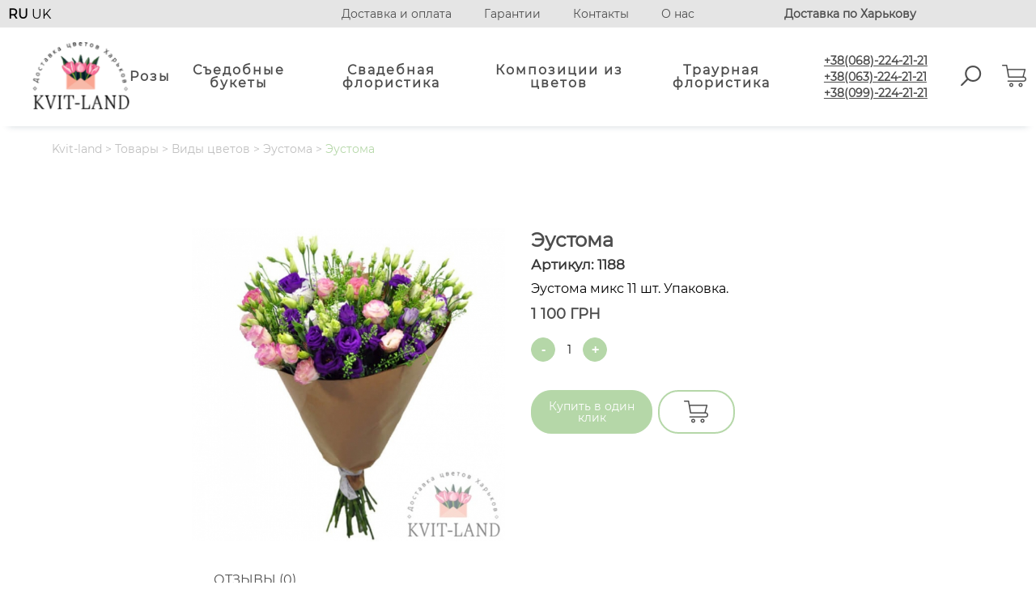

--- FILE ---
content_type: text/html; charset=UTF-8
request_url: https://www.kvit-land.kh.ua/product/vidy-tsvetov/eustoma/eustoma-11/
body_size: 16680
content:

<!doctype html>
<html lang="ru-RU">

<head>
    <script async src="https://www.googletagmanager.com/gtag/js?id=UA-134461656-1"></script>
<meta name="google-site-verification" content="5hxfPL1y6Pmpsrjk1DRAiYr_ODfYSMcVtoImtOk4D6o" />
   <!-- Google Tag Manager -->
<script>(function(w,d,s,l,i){w[l]=w[l]||[];w[l].push({'gtm.start':
new Date().getTime(),event:'gtm.js'});var f=d.getElementsByTagName(s)[0],
j=d.createElement(s),dl=l!='dataLayer'?'&l='+l:'';j.async=true;j.src=
'https://www.googletagmanager.com/gtm.js?id='+i+dl;f.parentNode.insertBefore(j,f);
})(window,document,'script','dataLayer','GTM-MDVK45J');</script>
<!-- End Google Tag Manager -->
<!-- Global site tag (gtag.js) - Google Ads: 320593308 -->
<script async src="https://www.googletagmanager.com/gtag/js?id=AW-320593308"></script>
<script>
  window.dataLayer = window.dataLayer || [];
  function gtag(){dataLayer.push(arguments);}
  gtag('js', new Date());

  gtag('config', 'AW-320593308');
</script>
<style>
    @font-face {
            font-family: "Montserrat";
            src: local("Montserrat"), url("https://www.kvit-land.kh.ua/wp-content/themes/cveti/assets/fonts/Montserrat-Regular.woff2") format("woff2");
            font-weight: 400;
        }
    
</style>
	<meta charset="UTF-8">
	<meta name="viewport" content="width=device-width, initial-scale=1">

	<link rel="profile" href="https://gmpg.org/xfn/11">


	<meta name='robots' content='index, follow, max-image-preview:large, max-snippet:-1, max-video-preview:-1' />
<link rel="alternate" href="https://www.kvit-land.kh.ua/product/vidy-tsvetov/eustoma/eustoma-11/" hreflang="ru" />
<link rel="alternate" href="https://www.kvit-land.kh.ua/uk/product/vydy-kvitiv/eustoma-uk/eustoma-33/" hreflang="uk" />

	<!-- This site is optimized with the Yoast SEO plugin v20.2.1 - https://yoast.com/wordpress/plugins/seo/ -->
	<title>Купить Букет из Эустомы № 1188 с Доставкой в Харькове | Kvit-land</title>
	<meta name="description" content="Эустома в Харькове ✿✿✿ с доставкой по городу ✅. Низкие цены и самые свежие цветы✅! Подарите радость вместе с Kvit-land ✿✿✿!" />
	<link rel="canonical" href="https://www.kvit-land.kh.ua/product/vidy-tsvetov/eustoma/eustoma-11/" />
	<meta property="og:locale" content="ru_RU" />
	<meta property="og:locale:alternate" content="uk_UA" />
	<meta property="og:type" content="article" />
	<meta property="og:title" content="Купить Букет из Эустомы № 1188 с Доставкой в Харькове | Kvit-land" />
	<meta property="og:description" content="Эустома в Харькове ✿✿✿ с доставкой по городу ✅. Низкие цены и самые свежие цветы✅! Подарите радость вместе с Kvit-land ✿✿✿!" />
	<meta property="og:url" content="https://www.kvit-land.kh.ua/product/vidy-tsvetov/eustoma/eustoma-11/" />
	<meta property="og:site_name" content="Kvit-land" />
	<meta property="article:publisher" content="https://www.facebook.com/Kvit-landkhua-241470409914495/" />
	<meta property="article:modified_time" content="2025-11-17T07:47:24+00:00" />
	<meta property="og:image" content="https://www.kvit-land.kh.ua/wp-content/uploads/2018/07/073_0012.jpg" />
	<meta property="og:image:width" content="632" />
	<meta property="og:image:height" content="632" />
	<meta property="og:image:type" content="image/jpeg" />
	<meta name="twitter:card" content="summary_large_image" />
	<meta name="twitter:label1" content="Примерное время для чтения" />
	<meta name="twitter:data1" content="1 минута" />
	<script type="application/ld+json" class="yoast-schema-graph">{"@context":"https://schema.org","@graph":[{"@type":"WebPage","@id":"https://www.kvit-land.kh.ua/product/vidy-tsvetov/eustoma/eustoma-11/","url":"https://www.kvit-land.kh.ua/product/vidy-tsvetov/eustoma/eustoma-11/","name":"Купить Букет из Эустомы № 1188 с Доставкой в Харькове | Kvit-land","isPartOf":{"@id":"https://www.kvit-land.kh.ua/#website"},"primaryImageOfPage":{"@id":"https://www.kvit-land.kh.ua/product/vidy-tsvetov/eustoma/eustoma-11/#primaryimage"},"image":{"@id":"https://www.kvit-land.kh.ua/product/vidy-tsvetov/eustoma/eustoma-11/#primaryimage"},"thumbnailUrl":"https://www.kvit-land.kh.ua/wp-content/uploads/2018/07/073_0012.jpg","datePublished":"2018-07-21T07:12:53+00:00","dateModified":"2025-11-17T07:47:24+00:00","description":"Эустома в Харькове ✿✿✿ с доставкой по городу ✅. Низкие цены и самые свежие цветы✅! Подарите радость вместе с Kvit-land ✿✿✿!","breadcrumb":{"@id":"https://www.kvit-land.kh.ua/product/vidy-tsvetov/eustoma/eustoma-11/#breadcrumb"},"inLanguage":"ru-RU","potentialAction":[{"@type":"ReadAction","target":["https://www.kvit-land.kh.ua/product/vidy-tsvetov/eustoma/eustoma-11/"]}]},{"@type":"ImageObject","inLanguage":"ru-RU","@id":"https://www.kvit-land.kh.ua/product/vidy-tsvetov/eustoma/eustoma-11/#primaryimage","url":"https://www.kvit-land.kh.ua/wp-content/uploads/2018/07/073_0012.jpg","contentUrl":"https://www.kvit-land.kh.ua/wp-content/uploads/2018/07/073_0012.jpg","width":632,"height":632,"caption":"в крафте букет из эустомы"},{"@type":"BreadcrumbList","@id":"https://www.kvit-land.kh.ua/product/vidy-tsvetov/eustoma/eustoma-11/#breadcrumb","itemListElement":[{"@type":"ListItem","position":1,"name":"Главная страница","item":"https://www.kvit-land.kh.ua/"},{"@type":"ListItem","position":2,"name":"Магазин","item":"https://www.kvit-land.kh.ua/shop/"},{"@type":"ListItem","position":3,"name":"Эустома"}]},{"@type":"WebSite","@id":"https://www.kvit-land.kh.ua/#website","url":"https://www.kvit-land.kh.ua/","name":"Kvit-land","description":"Доставка по Харькову","publisher":{"@id":"https://www.kvit-land.kh.ua/#organization"},"potentialAction":[{"@type":"SearchAction","target":{"@type":"EntryPoint","urlTemplate":"https://www.kvit-land.kh.ua/?s={search_term_string}"},"query-input":"required name=search_term_string"}],"inLanguage":"ru-RU"},{"@type":"Organization","@id":"https://www.kvit-land.kh.ua/#organization","name":"Kvit-Land","url":"https://www.kvit-land.kh.ua/","logo":{"@type":"ImageObject","inLanguage":"ru-RU","@id":"https://www.kvit-land.kh.ua/#/schema/logo/image/","url":"https://fcveti-sub.stechlearn.com/wp-content/uploads/2018/06/logo.png","contentUrl":"https://fcveti-sub.stechlearn.com/wp-content/uploads/2018/06/logo.png","width":162,"height":112,"caption":"Kvit-Land"},"image":{"@id":"https://www.kvit-land.kh.ua/#/schema/logo/image/"},"sameAs":["https://www.facebook.com/Kvit-landkhua-241470409914495/"]}]}</script>
	<!-- / Yoast SEO plugin. -->


<script>
window._wpemojiSettings = {"baseUrl":"https:\/\/s.w.org\/images\/core\/emoji\/14.0.0\/72x72\/","ext":".png","svgUrl":"https:\/\/s.w.org\/images\/core\/emoji\/14.0.0\/svg\/","svgExt":".svg","source":{"concatemoji":"https:\/\/www.kvit-land.kh.ua\/wp-includes\/js\/wp-emoji-release.min.js?ver=6.1.1"}};
/*! This file is auto-generated */
!function(e,a,t){var n,r,o,i=a.createElement("canvas"),p=i.getContext&&i.getContext("2d");function s(e,t){var a=String.fromCharCode,e=(p.clearRect(0,0,i.width,i.height),p.fillText(a.apply(this,e),0,0),i.toDataURL());return p.clearRect(0,0,i.width,i.height),p.fillText(a.apply(this,t),0,0),e===i.toDataURL()}function c(e){var t=a.createElement("script");t.src=e,t.defer=t.type="text/javascript",a.getElementsByTagName("head")[0].appendChild(t)}for(o=Array("flag","emoji"),t.supports={everything:!0,everythingExceptFlag:!0},r=0;r<o.length;r++)t.supports[o[r]]=function(e){if(p&&p.fillText)switch(p.textBaseline="top",p.font="600 32px Arial",e){case"flag":return s([127987,65039,8205,9895,65039],[127987,65039,8203,9895,65039])?!1:!s([55356,56826,55356,56819],[55356,56826,8203,55356,56819])&&!s([55356,57332,56128,56423,56128,56418,56128,56421,56128,56430,56128,56423,56128,56447],[55356,57332,8203,56128,56423,8203,56128,56418,8203,56128,56421,8203,56128,56430,8203,56128,56423,8203,56128,56447]);case"emoji":return!s([129777,127995,8205,129778,127999],[129777,127995,8203,129778,127999])}return!1}(o[r]),t.supports.everything=t.supports.everything&&t.supports[o[r]],"flag"!==o[r]&&(t.supports.everythingExceptFlag=t.supports.everythingExceptFlag&&t.supports[o[r]]);t.supports.everythingExceptFlag=t.supports.everythingExceptFlag&&!t.supports.flag,t.DOMReady=!1,t.readyCallback=function(){t.DOMReady=!0},t.supports.everything||(n=function(){t.readyCallback()},a.addEventListener?(a.addEventListener("DOMContentLoaded",n,!1),e.addEventListener("load",n,!1)):(e.attachEvent("onload",n),a.attachEvent("onreadystatechange",function(){"complete"===a.readyState&&t.readyCallback()})),(e=t.source||{}).concatemoji?c(e.concatemoji):e.wpemoji&&e.twemoji&&(c(e.twemoji),c(e.wpemoji)))}(window,document,window._wpemojiSettings);
</script>
<style>
img.wp-smiley,
img.emoji {
	display: inline !important;
	border: none !important;
	box-shadow: none !important;
	height: 1em !important;
	width: 1em !important;
	margin: 0 0.07em !important;
	vertical-align: -0.1em !important;
	background: none !important;
	padding: 0 !important;
}
</style>
	<link rel='stylesheet' id='font-awesome-css' href='https://www.kvit-land.kh.ua/wp-content/plugins/load-more-products-for-woocommerce/berocket/assets/css/font-awesome.min.css?ver=6.1.1' media='all' />
<link rel='stylesheet' id='wp-block-library-css' href='https://www.kvit-land.kh.ua/wp-includes/css/dist/block-library/style.min.css?ver=6.1.1' media='all' />
<link rel='stylesheet' id='wc-blocks-vendors-style-css' href='https://www.kvit-land.kh.ua/wp-content/plugins/woocommerce/packages/woocommerce-blocks/build/wc-blocks-vendors-style.css?ver=9.4.4' media='all' />
<link rel='stylesheet' id='wc-blocks-style-css' href='https://www.kvit-land.kh.ua/wp-content/plugins/woocommerce/packages/woocommerce-blocks/build/wc-blocks-style.css?ver=9.4.4' media='all' />
<link rel='stylesheet' id='classic-theme-styles-css' href='https://www.kvit-land.kh.ua/wp-includes/css/classic-themes.min.css?ver=1' media='all' />
<style id='global-styles-inline-css'>
body{--wp--preset--color--black: #000000;--wp--preset--color--cyan-bluish-gray: #abb8c3;--wp--preset--color--white: #ffffff;--wp--preset--color--pale-pink: #f78da7;--wp--preset--color--vivid-red: #cf2e2e;--wp--preset--color--luminous-vivid-orange: #ff6900;--wp--preset--color--luminous-vivid-amber: #fcb900;--wp--preset--color--light-green-cyan: #7bdcb5;--wp--preset--color--vivid-green-cyan: #00d084;--wp--preset--color--pale-cyan-blue: #8ed1fc;--wp--preset--color--vivid-cyan-blue: #0693e3;--wp--preset--color--vivid-purple: #9b51e0;--wp--preset--gradient--vivid-cyan-blue-to-vivid-purple: linear-gradient(135deg,rgba(6,147,227,1) 0%,rgb(155,81,224) 100%);--wp--preset--gradient--light-green-cyan-to-vivid-green-cyan: linear-gradient(135deg,rgb(122,220,180) 0%,rgb(0,208,130) 100%);--wp--preset--gradient--luminous-vivid-amber-to-luminous-vivid-orange: linear-gradient(135deg,rgba(252,185,0,1) 0%,rgba(255,105,0,1) 100%);--wp--preset--gradient--luminous-vivid-orange-to-vivid-red: linear-gradient(135deg,rgba(255,105,0,1) 0%,rgb(207,46,46) 100%);--wp--preset--gradient--very-light-gray-to-cyan-bluish-gray: linear-gradient(135deg,rgb(238,238,238) 0%,rgb(169,184,195) 100%);--wp--preset--gradient--cool-to-warm-spectrum: linear-gradient(135deg,rgb(74,234,220) 0%,rgb(151,120,209) 20%,rgb(207,42,186) 40%,rgb(238,44,130) 60%,rgb(251,105,98) 80%,rgb(254,248,76) 100%);--wp--preset--gradient--blush-light-purple: linear-gradient(135deg,rgb(255,206,236) 0%,rgb(152,150,240) 100%);--wp--preset--gradient--blush-bordeaux: linear-gradient(135deg,rgb(254,205,165) 0%,rgb(254,45,45) 50%,rgb(107,0,62) 100%);--wp--preset--gradient--luminous-dusk: linear-gradient(135deg,rgb(255,203,112) 0%,rgb(199,81,192) 50%,rgb(65,88,208) 100%);--wp--preset--gradient--pale-ocean: linear-gradient(135deg,rgb(255,245,203) 0%,rgb(182,227,212) 50%,rgb(51,167,181) 100%);--wp--preset--gradient--electric-grass: linear-gradient(135deg,rgb(202,248,128) 0%,rgb(113,206,126) 100%);--wp--preset--gradient--midnight: linear-gradient(135deg,rgb(2,3,129) 0%,rgb(40,116,252) 100%);--wp--preset--duotone--dark-grayscale: url('#wp-duotone-dark-grayscale');--wp--preset--duotone--grayscale: url('#wp-duotone-grayscale');--wp--preset--duotone--purple-yellow: url('#wp-duotone-purple-yellow');--wp--preset--duotone--blue-red: url('#wp-duotone-blue-red');--wp--preset--duotone--midnight: url('#wp-duotone-midnight');--wp--preset--duotone--magenta-yellow: url('#wp-duotone-magenta-yellow');--wp--preset--duotone--purple-green: url('#wp-duotone-purple-green');--wp--preset--duotone--blue-orange: url('#wp-duotone-blue-orange');--wp--preset--font-size--small: 13px;--wp--preset--font-size--medium: 20px;--wp--preset--font-size--large: 36px;--wp--preset--font-size--x-large: 42px;--wp--preset--spacing--20: 0.44rem;--wp--preset--spacing--30: 0.67rem;--wp--preset--spacing--40: 1rem;--wp--preset--spacing--50: 1.5rem;--wp--preset--spacing--60: 2.25rem;--wp--preset--spacing--70: 3.38rem;--wp--preset--spacing--80: 5.06rem;}:where(.is-layout-flex){gap: 0.5em;}body .is-layout-flow > .alignleft{float: left;margin-inline-start: 0;margin-inline-end: 2em;}body .is-layout-flow > .alignright{float: right;margin-inline-start: 2em;margin-inline-end: 0;}body .is-layout-flow > .aligncenter{margin-left: auto !important;margin-right: auto !important;}body .is-layout-constrained > .alignleft{float: left;margin-inline-start: 0;margin-inline-end: 2em;}body .is-layout-constrained > .alignright{float: right;margin-inline-start: 2em;margin-inline-end: 0;}body .is-layout-constrained > .aligncenter{margin-left: auto !important;margin-right: auto !important;}body .is-layout-constrained > :where(:not(.alignleft):not(.alignright):not(.alignfull)){max-width: var(--wp--style--global--content-size);margin-left: auto !important;margin-right: auto !important;}body .is-layout-constrained > .alignwide{max-width: var(--wp--style--global--wide-size);}body .is-layout-flex{display: flex;}body .is-layout-flex{flex-wrap: wrap;align-items: center;}body .is-layout-flex > *{margin: 0;}:where(.wp-block-columns.is-layout-flex){gap: 2em;}.has-black-color{color: var(--wp--preset--color--black) !important;}.has-cyan-bluish-gray-color{color: var(--wp--preset--color--cyan-bluish-gray) !important;}.has-white-color{color: var(--wp--preset--color--white) !important;}.has-pale-pink-color{color: var(--wp--preset--color--pale-pink) !important;}.has-vivid-red-color{color: var(--wp--preset--color--vivid-red) !important;}.has-luminous-vivid-orange-color{color: var(--wp--preset--color--luminous-vivid-orange) !important;}.has-luminous-vivid-amber-color{color: var(--wp--preset--color--luminous-vivid-amber) !important;}.has-light-green-cyan-color{color: var(--wp--preset--color--light-green-cyan) !important;}.has-vivid-green-cyan-color{color: var(--wp--preset--color--vivid-green-cyan) !important;}.has-pale-cyan-blue-color{color: var(--wp--preset--color--pale-cyan-blue) !important;}.has-vivid-cyan-blue-color{color: var(--wp--preset--color--vivid-cyan-blue) !important;}.has-vivid-purple-color{color: var(--wp--preset--color--vivid-purple) !important;}.has-black-background-color{background-color: var(--wp--preset--color--black) !important;}.has-cyan-bluish-gray-background-color{background-color: var(--wp--preset--color--cyan-bluish-gray) !important;}.has-white-background-color{background-color: var(--wp--preset--color--white) !important;}.has-pale-pink-background-color{background-color: var(--wp--preset--color--pale-pink) !important;}.has-vivid-red-background-color{background-color: var(--wp--preset--color--vivid-red) !important;}.has-luminous-vivid-orange-background-color{background-color: var(--wp--preset--color--luminous-vivid-orange) !important;}.has-luminous-vivid-amber-background-color{background-color: var(--wp--preset--color--luminous-vivid-amber) !important;}.has-light-green-cyan-background-color{background-color: var(--wp--preset--color--light-green-cyan) !important;}.has-vivid-green-cyan-background-color{background-color: var(--wp--preset--color--vivid-green-cyan) !important;}.has-pale-cyan-blue-background-color{background-color: var(--wp--preset--color--pale-cyan-blue) !important;}.has-vivid-cyan-blue-background-color{background-color: var(--wp--preset--color--vivid-cyan-blue) !important;}.has-vivid-purple-background-color{background-color: var(--wp--preset--color--vivid-purple) !important;}.has-black-border-color{border-color: var(--wp--preset--color--black) !important;}.has-cyan-bluish-gray-border-color{border-color: var(--wp--preset--color--cyan-bluish-gray) !important;}.has-white-border-color{border-color: var(--wp--preset--color--white) !important;}.has-pale-pink-border-color{border-color: var(--wp--preset--color--pale-pink) !important;}.has-vivid-red-border-color{border-color: var(--wp--preset--color--vivid-red) !important;}.has-luminous-vivid-orange-border-color{border-color: var(--wp--preset--color--luminous-vivid-orange) !important;}.has-luminous-vivid-amber-border-color{border-color: var(--wp--preset--color--luminous-vivid-amber) !important;}.has-light-green-cyan-border-color{border-color: var(--wp--preset--color--light-green-cyan) !important;}.has-vivid-green-cyan-border-color{border-color: var(--wp--preset--color--vivid-green-cyan) !important;}.has-pale-cyan-blue-border-color{border-color: var(--wp--preset--color--pale-cyan-blue) !important;}.has-vivid-cyan-blue-border-color{border-color: var(--wp--preset--color--vivid-cyan-blue) !important;}.has-vivid-purple-border-color{border-color: var(--wp--preset--color--vivid-purple) !important;}.has-vivid-cyan-blue-to-vivid-purple-gradient-background{background: var(--wp--preset--gradient--vivid-cyan-blue-to-vivid-purple) !important;}.has-light-green-cyan-to-vivid-green-cyan-gradient-background{background: var(--wp--preset--gradient--light-green-cyan-to-vivid-green-cyan) !important;}.has-luminous-vivid-amber-to-luminous-vivid-orange-gradient-background{background: var(--wp--preset--gradient--luminous-vivid-amber-to-luminous-vivid-orange) !important;}.has-luminous-vivid-orange-to-vivid-red-gradient-background{background: var(--wp--preset--gradient--luminous-vivid-orange-to-vivid-red) !important;}.has-very-light-gray-to-cyan-bluish-gray-gradient-background{background: var(--wp--preset--gradient--very-light-gray-to-cyan-bluish-gray) !important;}.has-cool-to-warm-spectrum-gradient-background{background: var(--wp--preset--gradient--cool-to-warm-spectrum) !important;}.has-blush-light-purple-gradient-background{background: var(--wp--preset--gradient--blush-light-purple) !important;}.has-blush-bordeaux-gradient-background{background: var(--wp--preset--gradient--blush-bordeaux) !important;}.has-luminous-dusk-gradient-background{background: var(--wp--preset--gradient--luminous-dusk) !important;}.has-pale-ocean-gradient-background{background: var(--wp--preset--gradient--pale-ocean) !important;}.has-electric-grass-gradient-background{background: var(--wp--preset--gradient--electric-grass) !important;}.has-midnight-gradient-background{background: var(--wp--preset--gradient--midnight) !important;}.has-small-font-size{font-size: var(--wp--preset--font-size--small) !important;}.has-medium-font-size{font-size: var(--wp--preset--font-size--medium) !important;}.has-large-font-size{font-size: var(--wp--preset--font-size--large) !important;}.has-x-large-font-size{font-size: var(--wp--preset--font-size--x-large) !important;}
.wp-block-navigation a:where(:not(.wp-element-button)){color: inherit;}
:where(.wp-block-columns.is-layout-flex){gap: 2em;}
.wp-block-pullquote{font-size: 1.5em;line-height: 1.6;}
</style>
<link rel='stylesheet' id='contact-form-7-css' href='https://www.kvit-land.kh.ua/wp-content/plugins/contact-form-7/includes/css/styles.css?ver=5.7.4' media='all' />
<link rel='stylesheet' id='smntcswcqb-style-css' href='https://www.kvit-land.kh.ua/wp-content/plugins/smntcs-woocommerce-quantity-buttons/style.css?ver=2.2' media='screen' />
<link rel='stylesheet' id='woocommerce-layout-css' href='https://www.kvit-land.kh.ua/wp-content/plugins/woocommerce/assets/css/woocommerce-layout.css?ver=7.4.1' media='all' />
<link rel='stylesheet' id='woocommerce-smallscreen-css' href='https://www.kvit-land.kh.ua/wp-content/plugins/woocommerce/assets/css/woocommerce-smallscreen.css?ver=7.4.1' media='only screen and (max-width: 768px)' />
<link rel='stylesheet' id='woocommerce-general-css' href='https://www.kvit-land.kh.ua/wp-content/plugins/woocommerce/assets/css/woocommerce.css?ver=7.4.1' media='all' />
<style id='woocommerce-inline-inline-css'>
.woocommerce form .form-row .required { visibility: visible; }
</style>
<link rel='stylesheet' id='aws-style-css' href='https://www.kvit-land.kh.ua/wp-content/plugins/advanced-woo-search/assets/css/common.min.css?ver=2.74' media='all' />
<link rel='stylesheet' id='wp-pagenavi-css' href='https://www.kvit-land.kh.ua/wp-content/plugins/wp-pagenavi/pagenavi-css.css?ver=2.70' media='all' />
<link rel='stylesheet' id='woo-variation-swatches-css' href='https://www.kvit-land.kh.ua/wp-content/plugins/woo-variation-swatches/assets/css/frontend.min.css?ver=1678136865' media='all' />
<style id='woo-variation-swatches-inline-css'>
:root {
--wvs-tick:url("data:image/svg+xml;utf8,%3Csvg filter='drop-shadow(0px 0px 2px rgb(0 0 0 / .8))' xmlns='http://www.w3.org/2000/svg'  viewBox='0 0 30 30'%3E%3Cpath fill='none' stroke='%23ffffff' stroke-linecap='round' stroke-linejoin='round' stroke-width='4' d='M4 16L11 23 27 7'/%3E%3C/svg%3E");

--wvs-cross:url("data:image/svg+xml;utf8,%3Csvg filter='drop-shadow(0px 0px 5px rgb(255 255 255 / .6))' xmlns='http://www.w3.org/2000/svg' width='72px' height='72px' viewBox='0 0 24 24'%3E%3Cpath fill='none' stroke='%23ff0000' stroke-linecap='round' stroke-width='0.6' d='M5 5L19 19M19 5L5 19'/%3E%3C/svg%3E");
--wvs-single-product-item-width:30px;
--wvs-single-product-item-height:30px;
--wvs-single-product-item-font-size:16px}
</style>
<link rel='stylesheet' id='cveti-style-css' href='https://www.kvit-land.kh.ua/wp-content/themes/cveti/style.css?ver=1.0.0' media='all' />
<link rel='stylesheet' id='reset-css' href='https://www.kvit-land.kh.ua/wp-content/themes/cveti/assets/css/reset.css?ver=1.0.0' media='all' />
<link rel='stylesheet' id='main-css' href='https://www.kvit-land.kh.ua/wp-content/themes/cveti/assets/css/main.css?ver=1.0.0' media='all' />
<link rel='stylesheet' id='slick-css' href='https://www.kvit-land.kh.ua/wp-content/themes/cveti/assets/slick/slick.css?ver=1.0.0' media='all' />
<link rel='stylesheet' id='product-css' href='https://www.kvit-land.kh.ua/wp-content/themes/cveti/assets/css/product.css?ver=1.0.0' media='all' />
<link rel='stylesheet' id='fancybox-css' href='https://www.kvit-land.kh.ua/wp-content/plugins/easy-fancybox/fancybox/1.5.4/jquery.fancybox.min.css?ver=6.1.1' media='screen' />
<script src='https://www.kvit-land.kh.ua/wp-includes/js/jquery/jquery.min.js?ver=3.6.1' id='jquery-core-js'></script>
<link rel="https://api.w.org/" href="https://www.kvit-land.kh.ua/wp-json/" /><link rel="alternate" type="application/json" href="https://www.kvit-land.kh.ua/wp-json/wp/v2/product/1118" /><link rel="EditURI" type="application/rsd+xml" title="RSD" href="https://www.kvit-land.kh.ua/xmlrpc.php?rsd" />
<link rel="wlwmanifest" type="application/wlwmanifest+xml" href="https://www.kvit-land.kh.ua/wp-includes/wlwmanifest.xml" />
<meta name="generator" content="WordPress 6.1.1" />
<meta name="generator" content="WooCommerce 7.4.1" />
<link rel='shortlink' href='https://www.kvit-land.kh.ua/?p=1118' />
<link rel="alternate" type="application/json+oembed" href="https://www.kvit-land.kh.ua/wp-json/oembed/1.0/embed?url=https%3A%2F%2Fwww.kvit-land.kh.ua%2Fproduct%2Fvidy-tsvetov%2Feustoma%2Feustoma-11%2F" />
<link rel="alternate" type="text/xml+oembed" href="https://www.kvit-land.kh.ua/wp-json/oembed/1.0/embed?url=https%3A%2F%2Fwww.kvit-land.kh.ua%2Fproduct%2Fvidy-tsvetov%2Feustoma%2Feustoma-11%2F&#038;format=xml" />
<script type="text/javascript">
let buyone_ajax = {"ajaxurl":"https:\/\/www.kvit-land.kh.ua\/wp-admin\/admin-ajax.php","variation":0,"tel_mask":"","work_mode":0,"success_action":2,"after_submit_form":2000,"after_message_form":"\u0421\u043f\u0430\u0441\u0438\u0431\u043e \u0437\u0430 \u0437\u0430\u043a\u0430\u0437!","yandex_metrica":{"transfer_data_to_yandex_commerce":false,"data_layer":"dataLayer","goal_id":""},"add_an_order_to_woo_commerce":true};
window.dataLayer = window.dataLayer || [];
</script>
<style></style><style>
                .lmp_load_more_button.br_lmp_button_settings .lmp_button:hover {
                    background-color: #9999ff!important;
                    color: #111111!important;
                }
                .lmp_load_more_button.br_lmp_prev_settings .lmp_button:hover {
                    background-color: #9999ff!important;
                    color: #111111!important;
                }li.product.lazy, .berocket_lgv_additional_data.lazy{opacity:0;}</style>
<!-- This website runs the Product Feed PRO for WooCommerce by AdTribes.io plugin - version 12.3.5 -->
<meta name="framework" content="Redux 4.3.9" /><script type="text/javascript">window.wp_data = {"ajax_url":"https:\/\/www.kvit-land.kh.ua\/wp-admin\/admin-ajax.php","is_mobile":true};</script>	<noscript><style>.woocommerce-product-gallery{ opacity: 1 !important; }</style></noscript>
	<link rel="icon" href="https://www.kvit-land.kh.ua/wp-content/uploads/2018/06/cropped-logo-100x100.png" sizes="32x32" />
<link rel="icon" href="https://www.kvit-land.kh.ua/wp-content/uploads/2018/06/cropped-logo-300x300.png" sizes="192x192" />
<link rel="apple-touch-icon" href="https://www.kvit-land.kh.ua/wp-content/uploads/2018/06/cropped-logo-300x300.png" />
<meta name="msapplication-TileImage" content="https://www.kvit-land.kh.ua/wp-content/uploads/2018/06/cropped-logo-300x300.png" />
<style type="text/css">.cart_link span{display:none !important;}</style>
</head>


<body class="product-template-default single single-product postid-1118 theme-cveti woocommerce woocommerce-page woocommerce-no-js woo-variation-swatches wvs-behavior-blur wvs-theme-cveti wvs-mobile wvs-show-label wvs-tooltip no-sidebar">
<svg xmlns="http://www.w3.org/2000/svg" viewBox="0 0 0 0" width="0" height="0" focusable="false" role="none" style="visibility: hidden; position: absolute; left: -9999px; overflow: hidden;" ><defs><filter id="wp-duotone-dark-grayscale"><feColorMatrix color-interpolation-filters="sRGB" type="matrix" values=" .299 .587 .114 0 0 .299 .587 .114 0 0 .299 .587 .114 0 0 .299 .587 .114 0 0 " /><feComponentTransfer color-interpolation-filters="sRGB" ><feFuncR type="table" tableValues="0 0.49803921568627" /><feFuncG type="table" tableValues="0 0.49803921568627" /><feFuncB type="table" tableValues="0 0.49803921568627" /><feFuncA type="table" tableValues="1 1" /></feComponentTransfer><feComposite in2="SourceGraphic" operator="in" /></filter></defs></svg><svg xmlns="http://www.w3.org/2000/svg" viewBox="0 0 0 0" width="0" height="0" focusable="false" role="none" style="visibility: hidden; position: absolute; left: -9999px; overflow: hidden;" ><defs><filter id="wp-duotone-grayscale"><feColorMatrix color-interpolation-filters="sRGB" type="matrix" values=" .299 .587 .114 0 0 .299 .587 .114 0 0 .299 .587 .114 0 0 .299 .587 .114 0 0 " /><feComponentTransfer color-interpolation-filters="sRGB" ><feFuncR type="table" tableValues="0 1" /><feFuncG type="table" tableValues="0 1" /><feFuncB type="table" tableValues="0 1" /><feFuncA type="table" tableValues="1 1" /></feComponentTransfer><feComposite in2="SourceGraphic" operator="in" /></filter></defs></svg><svg xmlns="http://www.w3.org/2000/svg" viewBox="0 0 0 0" width="0" height="0" focusable="false" role="none" style="visibility: hidden; position: absolute; left: -9999px; overflow: hidden;" ><defs><filter id="wp-duotone-purple-yellow"><feColorMatrix color-interpolation-filters="sRGB" type="matrix" values=" .299 .587 .114 0 0 .299 .587 .114 0 0 .299 .587 .114 0 0 .299 .587 .114 0 0 " /><feComponentTransfer color-interpolation-filters="sRGB" ><feFuncR type="table" tableValues="0.54901960784314 0.98823529411765" /><feFuncG type="table" tableValues="0 1" /><feFuncB type="table" tableValues="0.71764705882353 0.25490196078431" /><feFuncA type="table" tableValues="1 1" /></feComponentTransfer><feComposite in2="SourceGraphic" operator="in" /></filter></defs></svg><svg xmlns="http://www.w3.org/2000/svg" viewBox="0 0 0 0" width="0" height="0" focusable="false" role="none" style="visibility: hidden; position: absolute; left: -9999px; overflow: hidden;" ><defs><filter id="wp-duotone-blue-red"><feColorMatrix color-interpolation-filters="sRGB" type="matrix" values=" .299 .587 .114 0 0 .299 .587 .114 0 0 .299 .587 .114 0 0 .299 .587 .114 0 0 " /><feComponentTransfer color-interpolation-filters="sRGB" ><feFuncR type="table" tableValues="0 1" /><feFuncG type="table" tableValues="0 0.27843137254902" /><feFuncB type="table" tableValues="0.5921568627451 0.27843137254902" /><feFuncA type="table" tableValues="1 1" /></feComponentTransfer><feComposite in2="SourceGraphic" operator="in" /></filter></defs></svg><svg xmlns="http://www.w3.org/2000/svg" viewBox="0 0 0 0" width="0" height="0" focusable="false" role="none" style="visibility: hidden; position: absolute; left: -9999px; overflow: hidden;" ><defs><filter id="wp-duotone-midnight"><feColorMatrix color-interpolation-filters="sRGB" type="matrix" values=" .299 .587 .114 0 0 .299 .587 .114 0 0 .299 .587 .114 0 0 .299 .587 .114 0 0 " /><feComponentTransfer color-interpolation-filters="sRGB" ><feFuncR type="table" tableValues="0 0" /><feFuncG type="table" tableValues="0 0.64705882352941" /><feFuncB type="table" tableValues="0 1" /><feFuncA type="table" tableValues="1 1" /></feComponentTransfer><feComposite in2="SourceGraphic" operator="in" /></filter></defs></svg><svg xmlns="http://www.w3.org/2000/svg" viewBox="0 0 0 0" width="0" height="0" focusable="false" role="none" style="visibility: hidden; position: absolute; left: -9999px; overflow: hidden;" ><defs><filter id="wp-duotone-magenta-yellow"><feColorMatrix color-interpolation-filters="sRGB" type="matrix" values=" .299 .587 .114 0 0 .299 .587 .114 0 0 .299 .587 .114 0 0 .299 .587 .114 0 0 " /><feComponentTransfer color-interpolation-filters="sRGB" ><feFuncR type="table" tableValues="0.78039215686275 1" /><feFuncG type="table" tableValues="0 0.94901960784314" /><feFuncB type="table" tableValues="0.35294117647059 0.47058823529412" /><feFuncA type="table" tableValues="1 1" /></feComponentTransfer><feComposite in2="SourceGraphic" operator="in" /></filter></defs></svg><svg xmlns="http://www.w3.org/2000/svg" viewBox="0 0 0 0" width="0" height="0" focusable="false" role="none" style="visibility: hidden; position: absolute; left: -9999px; overflow: hidden;" ><defs><filter id="wp-duotone-purple-green"><feColorMatrix color-interpolation-filters="sRGB" type="matrix" values=" .299 .587 .114 0 0 .299 .587 .114 0 0 .299 .587 .114 0 0 .299 .587 .114 0 0 " /><feComponentTransfer color-interpolation-filters="sRGB" ><feFuncR type="table" tableValues="0.65098039215686 0.40392156862745" /><feFuncG type="table" tableValues="0 1" /><feFuncB type="table" tableValues="0.44705882352941 0.4" /><feFuncA type="table" tableValues="1 1" /></feComponentTransfer><feComposite in2="SourceGraphic" operator="in" /></filter></defs></svg><svg xmlns="http://www.w3.org/2000/svg" viewBox="0 0 0 0" width="0" height="0" focusable="false" role="none" style="visibility: hidden; position: absolute; left: -9999px; overflow: hidden;" ><defs><filter id="wp-duotone-blue-orange"><feColorMatrix color-interpolation-filters="sRGB" type="matrix" values=" .299 .587 .114 0 0 .299 .587 .114 0 0 .299 .587 .114 0 0 .299 .587 .114 0 0 " /><feComponentTransfer color-interpolation-filters="sRGB" ><feFuncR type="table" tableValues="0.098039215686275 1" /><feFuncG type="table" tableValues="0 0.66274509803922" /><feFuncB type="table" tableValues="0.84705882352941 0.41960784313725" /><feFuncA type="table" tableValues="1 1" /></feComponentTransfer><feComposite in2="SourceGraphic" operator="in" /></filter></defs></svg>
<!-- Google Tag Manager (noscript) -->
<noscript><iframe src="https://www.googletagmanager.com/ns.html?id=GTM-MDVK45J"
height="0" width="0" style="display:none;visibility:hidden"></iframe></noscript>
<!-- End Google Tag Manager (noscript) -->

<div class="wrap-topmenu">
   <div class="langswtch">
    
   
    <div class="dropdown-menu dropdown-menu-right" aria-labelledby="dropdownLangButton">
                <a class="dropdown-item disabled" href="https://www.kvit-land.kh.ua/product/vidy-tsvetov/eustoma/eustoma-11/">
            RU        </a>
                <a class="dropdown-item " href="https://www.kvit-land.kh.ua/uk/product/vydy-kvitiv/eustoma-uk/eustoma-33/">
            UK        </a>
            </div>
</div>
    <div  class="numbers_phone">
        <div class="wrap_phone"><a href="tel:+380682242121">+38(068)-224-21-21</a>
       <a href="tel:+380632242121">+38(063)-224-21-21</a>
       <a href="tel:+380992242121">+38(099)-224-21-21</a>
          <a>Доставка по Харькову</a>
       </div>
       
    
    </div>
    
    <ul id="menu-%d0%bc%d0%b5%d0%bd%d1%8e-%d1%82%d0%be%d0%bf" class="main_head_menu"><li id="menu-item-11114" class="menu-item menu-item-type-post_type menu-item-object-page menu-item-11114 main_menu_item"><a href="https://www.kvit-land.kh.ua/dostavka/">Доставка и оплата</a></li>
<li id="menu-item-11186" class="menu-item menu-item-type-post_type menu-item-object-page menu-item-11186 main_menu_item"><a href="https://www.kvit-land.kh.ua/garant/">Гарантии</a></li>
<li id="menu-item-11187" class="menu-item menu-item-type-post_type menu-item-object-page menu-item-11187 main_menu_item"><a href="https://www.kvit-land.kh.ua/contacts/">Контакты</a></li>
<li id="menu-item-11791" class="menu-item menu-item-type-post_type menu-item-object-page menu-item-11791 main_menu_item"><a href="https://www.kvit-land.kh.ua/o-nas/">О нас</a></li>
<li id="menu-item-12414" class="last menu-item menu-item-type-custom menu-item-object-custom menu-item-home menu-item-12414 main_menu_item"><a href="https://www.kvit-land.kh.ua/">Доставка по Харькову</a></li>
</ul>        

            </div>
    <header>
        <div class="logo"><a href="https://www.kvit-land.kh.ua"><img src="https://www.kvit-land.kh.ua/wp-content/themes/cveti/assets/img/logo-flower.png" alt="logo" /></a></div>
      
              <ul id="menu-%d0%bc%d0%b5%d0%bd%d1%8e-%d1%81-%d0%ba%d0%b0%d1%82%d0%b5%d0%b3%d0%be%d1%80%d0%b8%d1%8f%d0%bc%d0%b8" class="header_menu"><li id="menu-item-12387" class="menu-item menu-item-type-post_type menu-item-object-page menu-item-12387"><a href="https://www.kvit-land.kh.ua/roses/">Розы</a></li>
<li id="menu-item-12316" class="menu-item menu-item-type-custom menu-item-object-custom menu-item-12316"><a href="https://www.kvit-land.kh.ua/eats/">Съедобные букеты</a></li>
<li id="menu-item-11115" class="menu-item menu-item-type-post_type menu-item-object-page menu-item-11115"><a href="https://www.kvit-land.kh.ua/svadebnaya-floristika/">Свадебная флористика</a></li>
<li id="menu-item-11251" class="menu-item menu-item-type-post_type menu-item-object-page menu-item-11251"><a href="https://www.kvit-land.kh.ua/kompozicii-iz-cvetov/">Композиции из цветов</a></li>
<li id="menu-item-11252" class="menu-item menu-item-type-post_type menu-item-object-page menu-item-11252"><a href="https://www.kvit-land.kh.ua/traurnaya-floristika/">Траурная флористика</a></li>
</ul> 
          
  
        <div class="header_right">
   
       <div class="numbers_phone">
        <div class="wrap_phone"><a href="tel:+380682242121">+38(068)-224-21-21</a>
       <a href="tel:+380632242121">+38(063)-224-21-21</a>
       <a href="tel:+380992242121">+38(099)-224-21-21</a>
       
       </div>
       
    
    
    </div>
    
            <a style="display:none;" href="#contact_form_pop" class="callback_btn fancybox">Обратный звонок<div style="display:none" class="fancybox-hidden">
<div id="contact_form_pop">
 
<div class="wpcf7 no-js" id="wpcf7-f308-o1" lang="ru-RU" dir="ltr">
<div class="screen-reader-response"><p role="status" aria-live="polite" aria-atomic="true"></p> <ul></ul></div>
<form action="/product/vidy-tsvetov/eustoma/eustoma-11/#wpcf7-f308-o1" method="post" class="wpcf7-form init" aria-label="Контактная форма" novalidate="novalidate" data-status="init">
<div style="display: none;">
<input type="hidden" name="_wpcf7" value="308" />
<input type="hidden" name="_wpcf7_version" value="5.7.4" />
<input type="hidden" name="_wpcf7_locale" value="ru_RU" />
<input type="hidden" name="_wpcf7_unit_tag" value="wpcf7-f308-o1" />
<input type="hidden" name="_wpcf7_container_post" value="0" />
<input type="hidden" name="_wpcf7_posted_data_hash" value="" />
</div>
<p><label> Ваше имя (обязательно)<br />
<span class="wpcf7-form-control-wrap" data-name="your-name"><input size="40" class="wpcf7-form-control wpcf7-text wpcf7-validates-as-required" aria-required="true" aria-invalid="false" value="" type="text" name="your-name" /></span> </label>
</p>
<p><label>Ваш телефон (обязательно)<br />
<span class="wpcf7-form-control-wrap" data-name="phone"><input size="40" class="wpcf7-form-control wpcf7-text wpcf7-tel wpcf7-validates-as-required wpcf7-validates-as-tel phone" aria-required="true" aria-invalid="false" value="" type="tel" name="phone" /></span> </label>
</p>
<p><input class="wpcf7-form-control has-spinner wpcf7-submit butt" type="submit" value="Заказать" />
</p><div class="wpcf7-response-output" aria-hidden="true"></div>
</form>
</div>
  </div>
</div>
</a>
            <div class="search_area"><img src="https://www.kvit-land.kh.ua/wp-content/themes/cveti/assets/img/search-flower.png" alt="">
            
            <div class="search_inp">
                <div class="aws-container" data-url="/?wc-ajax=aws_action" data-siteurl="https://www.kvit-land.kh.ua" data-lang="ru" data-show-loader="true" data-show-more="false" data-show-page="true" data-ajax-search="false" data-show-clear="true" data-mobile-screen="false" data-use-analytics="false" data-min-chars="1" data-buttons-order="2" data-timeout="300" data-is-mobile="true" data-page-id="1118" data-tax="" ><form class="aws-search-form" action="https://www.kvit-land.kh.ua/" method="get" role="search" ><div class="aws-wrapper"><label class="aws-search-label" for="6924e4f55ce93">Поиск</label><input type="search" name="s" id="6924e4f55ce93" value="" class="aws-search-field" placeholder="Поиск" autocomplete="off" /><input type="hidden" name="post_type" value="product"><input type="hidden" name="type_aws" value="true"><input type="hidden" name="lang" value="ru"><div class="aws-search-clear"><span>×</span></div><div class="aws-loader"></div></div><div class="aws-search-btn aws-form-btn"><span class="aws-search-btn_icon"><svg focusable="false" xmlns="http://www.w3.org/2000/svg" viewBox="0 0 24 24" width="24px"><path d="M15.5 14h-.79l-.28-.27C15.41 12.59 16 11.11 16 9.5 16 5.91 13.09 3 9.5 3S3 5.91 3 9.5 5.91 16 9.5 16c1.61 0 3.09-.59 4.23-1.57l.27.28v.79l5 4.99L20.49 19l-4.99-5zm-6 0C7.01 14 5 11.99 5 9.5S7.01 5 9.5 5 14 7.01 14 9.5 11.99 14 9.5 14z"></path></svg></span></div></form></div>            </div>
            
            </div>
            <a href="https://www.kvit-land.kh.ua/cart/" class="cart_link"> <span class="counter_cart">0</span><img src="https://www.kvit-land.kh.ua/wp-content/themes/cveti/assets/img/cart-flower.png" alt="cart" /></a>
           
        </div>
        <div class="burger-wrap">
            <div class="burger_menu">
                <span></span>
            </div>
        </div>
       
    </header>
    <div class="preloader"></div>
    
    <div style="display:none;" class="popup_number">
        <a href="tel:+380682242121">+38(068)-224-21-21</a>
        <a href="tel:+380632242121">+38(063)-224-21-21</a>
        <a href="tel:+380992242121">+38(099)-224-21-21</a>
    </div>
    
    <div class="blur"></div>
  
   <div class="breadcrumbs" ><div class="breadcrumb">
<!-- Breadcrumb NavXT 7.2.0 -->
<span property="itemListElement" typeof="ListItem"><a property="item" typeof="WebPage" title="Перейти к Kvit-land." href="https://www.kvit-land.kh.ua" class="home" ><span property="name">Kvit-land</span></a><meta property="position" content="1"></span> &gt; <span property="itemListElement" typeof="ListItem"><a property="item" typeof="WebPage" title="Перейти к Товары." href="https://www.kvit-land.kh.ua/shop/" class="archive post-product-archive" ><span property="name">Товары</span></a><meta property="position" content="2"></span> &gt; <span property="itemListElement" typeof="ListItem"><a property="item" typeof="WebPage" title="Go to the Виды цветов Категория archives." href="https://www.kvit-land.kh.ua/product-category/vidy-tsvetov/" class="taxonomy product_cat" ><span property="name">Виды цветов</span></a><meta property="position" content="3"></span> &gt; <span property="itemListElement" typeof="ListItem"><a property="item" typeof="WebPage" title="Go to the Эустома Категория archives." href="https://www.kvit-land.kh.ua/product-category/vidy-tsvetov/eustoma/" class="taxonomy product_cat" ><span property="name">Эустома</span></a><meta property="position" content="4"></span> &gt; <span property="itemListElement" typeof="ListItem"><span property="name" class="post post-product current-item">Эустома</span><meta property="url" content="https://www.kvit-land.kh.ua/product/vidy-tsvetov/eustoma/eustoma-11/"><meta property="position" content="5"></span></div>
</div>
<style>
#fancybox-title-over{
    display:none;
}
  
</style>

	<div id="primary" class="content-area"><main id="main" class="site-main" role="main">
					
			<div class="woocommerce-notices-wrapper"></div>
<div class="products">
 <div class="products_body">
      
<div id="product_right" class="product type-product post-1118 status-publish first instock product_cat-eustoma product_tag-2947 has-post-thumbnail shipping-taxable purchasable product-type-simple">

	<div class="woocommerce-product-gallery woocommerce-product-gallery--with-images woocommerce-product-gallery--columns-4 images" data-columns="4" style="opacity: 0; transition: opacity .25s ease-in-out;">
	<figure class="woocommerce-product-gallery__wrapper">
		<div data-thumb="https://www.kvit-land.kh.ua/wp-content/uploads/2018/07/073_0012-100x100.jpg" data-thumb-alt="в крафте букет из эустомы" class="woocommerce-product-gallery__image"><a href="https://www.kvit-land.kh.ua/wp-content/uploads/2018/07/073_0012.jpg"><img width="600" height="600" src="https://www.kvit-land.kh.ua/wp-content/uploads/2018/07/073_0012-600x600.jpg" class="wp-post-image" alt="в крафте букет из эустомы" decoding="async" loading="lazy" title="букет эустомы в крафте" data-caption="" data-src="https://www.kvit-land.kh.ua/wp-content/uploads/2018/07/073_0012.jpg" data-large_image="https://www.kvit-land.kh.ua/wp-content/uploads/2018/07/073_0012.jpg" data-large_image_width="632" data-large_image_height="632" /></a></div><div class="product-gallery-slider">
  
  
    
    <div class="product-gallery-slider-thumbs">
      
          	</div>
    		 <div class="arrow_gallery_prev"><img src="http://cveti.stechlearn.com/wp-content/uploads/2021/05/chevron-right-96.png" alt="slider arrow next"></div>
    		<div class="arrow_gallery_next"><img src="http://cveti.stechlearn.com/wp-content/uploads/2021/05/chevron-right-96.png" alt="slider arrow next"></div>

  </div>	</figure>
</div>


	<div class="summary entry-summary">
	    <div class="product_name">Эустома</div>
      
       
        
          
            
     
		<div class="product_meta">

	
	
		<span class="sku_wrapper">Артикул: <span class="sku">1188</span></span>

	
	<span class="posted_in">Категория: <a href="https://www.kvit-land.kh.ua/product-category/vidy-tsvetov/eustoma/" rel="tag">Эустома</a></span>
	<span class="tagged_as">Метка: <a href="https://www.kvit-land.kh.ua/product-tag/%d1%8d%d1%83%d1%81%d1%82%d0%be%d0%bc%d0%b0/" rel="tag">Эустома</a></span>
	
</div>
<h1 class="product_title entry-title">Эустома</h1><div class="woocommerce-product-details__short-description">
	<p>Эустома микс 11 шт. Упаковка.</p>
</div>
<p class="price"><span class="woocommerce-Price-amount amount"><bdi>1 100&nbsp;<span class="woocommerce-Price-currencySymbol">ГРН</span></bdi></span></p>



	
	<form class="cart" action="https://www.kvit-land.kh.ua/product/vidy-tsvetov/eustoma/eustoma-11/" method="post" enctype='multipart/form-data'>
	    
	    
	    
        
        
        
		
			<div class="quantity">
		<label class="screen-reader-text" for="smntcswcb">Quantity</label>

									<input class="minus button wp-element-button" type="button" value="-">
					
		<input type="number"
			id="smntcswcb" step="1"
			min="1"
						name="quantity"
			value="1"
			title="Qty"
			class="input-text qty text"
			inputmode="numeric" />

									<input class="plus button wp-element-button" type="button" value="+">
					
	</div>
	


		
		
		<div class="product_item_row_buy_prod">
			<button class="product_cart_single" type="submit" name="add-to-cart" value="1118" class="single_add_to_cart_button button alt"><img src="https://www.kvit-land.kh.ua/wp-content/themes/cveti/assets/img/cart-flower.png" alt="addToList"></button>
 <script></script>
<style></style>
<button
    class="single_add_to_cart_button clickBuyButton button21 button alt ld-ext-left"
    data-variation_id="0"
    data-productid="1118">
    <span> Купить в <span>один клик</span></span>
    <div style="font-size:14px" class="ld ld-ring ld-cycle"></div>
</button>

        
			</form>
</div> 
	
		 
	</div>
	

	
	<div class="woocommerce-tabs wc-tabs-wrapper">
		<ul class="tabs wc-tabs" role="tablist">
							<li class="reviews_tab" id="tab-title-reviews" role="tab" aria-controls="tab-reviews">
					<a href="#tab-reviews">
						Отзывы (0)					</a>
				</li>
					</ul>
					<div class="woocommerce-Tabs-panel woocommerce-Tabs-panel--reviews panel entry-content wc-tab" id="tab-reviews" role="tabpanel" aria-labelledby="tab-title-reviews">
				<div id="reviews" class="woocommerce-Reviews">
	<div id="comments">
		<h2 class="woocommerce-Reviews-title">
			Отзывы		</h2>

					<p class="woocommerce-noreviews">Отзывов пока нет.</p>
			</div>

			<div id="review_form_wrapper">
			<div id="review_form">
					<div id="respond" class="comment-respond">
		<span id="reply-title" class="comment-reply-title">Будьте первым, кто оставил отзыв на &ldquo;Эустома&rdquo; <small><a rel="nofollow" id="cancel-comment-reply-link" href="/product/vidy-tsvetov/eustoma/eustoma-11/#respond" style="display:none;">Отменить ответ</a></small></span><form action="https://www.kvit-land.kh.ua/wp-comments-post.php" method="post" id="commentform" class="comment-form" novalidate><p class="comment-notes"><span id="email-notes">Ваш адрес email не будет опубликован.</span> <span class="required-field-message">Обязательные поля помечены <span class="required">*</span></span></p><div class="comment-form-rating"><label for="rating">Ваша оценка&nbsp;<span class="required">*</span></label><select name="rating" id="rating" required>
						<option value="">Оценка&hellip;</option>
						<option value="5">Отлично</option>
						<option value="4">Хорошо</option>
						<option value="3">Средне</option>
						<option value="2">Неплохо</option>
						<option value="1">Очень плохо</option>
					</select></div><p class="comment-form-comment"><label for="comment">Ваш отзыв&nbsp;<span class="required">*</span></label><textarea autocomplete="new-password"  id="c383509e4b"  name="c383509e4b"   cols="45" rows="8" required></textarea><textarea id="comment" aria-label="hp-comment" aria-hidden="true" name="comment" autocomplete="new-password" style="padding:0 !important;clip:rect(1px, 1px, 1px, 1px) !important;position:absolute !important;white-space:nowrap !important;height:1px !important;width:1px !important;overflow:hidden !important;" tabindex="-1"></textarea><script data-noptimize>document.getElementById("comment").setAttribute( "id", "a75586135ea7c219ebe5777a28bc7385" );document.getElementById("c383509e4b").setAttribute( "id", "comment" );</script></p><p class="comment-form-author"><label for="author">Имя&nbsp;<span class="required">*</span></label><input id="author" name="author" type="text" value="" size="30" required /></p>
<p class="comment-form-email"><label for="email">Email&nbsp;<span class="required">*</span></label><input id="email" name="email" type="email" value="" size="30" required /></p>
<p class="form-submit"><input name="submit" type="submit" id="submit" class="submit" value="Отправить" /> <input type='hidden' name='comment_post_ID' value='1118' id='comment_post_ID' />
<input type='hidden' name='comment_parent' id='comment_parent' value='0' />
</p></form>	</div><!-- #respond -->
				</div>
		</div>
	
	<div class="clear"></div>
</div>
			</div>
		
			</div>

	
	<div class="delivery_descr" ><p><strong>ДОСТАВКА  </strong></p>
<p>Наша компания лично доставит Вам заказ в указанное время и место. Мы не отправляем службой такси,нам важен непосредственный контакт с получателем. Ваши эмоции и позитивное настроение это залог нашей проделанной работы. Стоимость доставки по городу от 200 грн.</p>
</div>
	
	 <div class="crossale_wrap">
	     
	      	 
	                                

                               

                            </div>
	
	
</div>
</div>
</div>

		
	</main></div>
	



<script type="application/ld+json">{"@context":"https:\/\/schema.org\/","@type":"Product","@id":"https:\/\/www.kvit-land.kh.ua\/product\/vidy-tsvetov\/eustoma\/eustoma-11\/#product","name":"\u042d\u0443\u0441\u0442\u043e\u043c\u0430","url":"https:\/\/www.kvit-land.kh.ua\/product\/vidy-tsvetov\/eustoma\/eustoma-11\/","description":"\u042d\u0443\u0441\u0442\u043e\u043c\u0430 \u043c\u0438\u043a\u0441 11 \u0448\u0442. \u0423\u043f\u0430\u043a\u043e\u0432\u043a\u0430.","image":"https:\/\/www.kvit-land.kh.ua\/wp-content\/uploads\/2018\/07\/073_0012.jpg","sku":"1188","offers":[{"@type":"Offer","price":"1100","priceValidUntil":"2026-12-31","priceSpecification":{"price":"1100","priceCurrency":"UAH","valueAddedTaxIncluded":"false"},"priceCurrency":"UAH","availability":"http:\/\/schema.org\/InStock","url":"https:\/\/www.kvit-land.kh.ua\/product\/vidy-tsvetov\/eustoma\/eustoma-11\/","seller":{"@type":"Organization","name":"Kvit-land","url":"https:\/\/www.kvit-land.kh.ua"}}]}</script>	<script type="text/javascript">
		(function () {
			var c = document.body.className;
			c = c.replace(/woocommerce-no-js/, 'woocommerce-js');
			document.body.className = c;
		})();
	</script>
	<link rel='stylesheet' id='buyonclickfront-general-css' href='https://www.kvit-land.kh.ua/wp-content/plugins/buy-one-click-woocommerce/templates/css/general.css?ver=6.1.1' media='all' />
<link rel='stylesheet' id='buyonclickcss2-css' href='https://www.kvit-land.kh.ua/wp-content/plugins/buy-one-click-woocommerce/templates/css/form_6.css?ver=6.1.1' media='all' />
<link rel='stylesheet' id='buyonclickfrontcss3-css' href='https://www.kvit-land.kh.ua/wp-content/plugins/buy-one-click-woocommerce/templates/css/formmessage.css?ver=6.1.1' media='all' />
<link rel='stylesheet' id='loading-css' href='https://www.kvit-land.kh.ua/wp-content/plugins/buy-one-click-woocommerce/css/loading-btn/loading.css?ver=6.1.1' media='all' />
<link rel='stylesheet' id='loading-btn-css' href='https://www.kvit-land.kh.ua/wp-content/plugins/buy-one-click-woocommerce/css/loading-btn/loading-btn.css?ver=6.1.1' media='all' />
<script src='https://www.kvit-land.kh.ua/wp-content/plugins/contact-form-7/includes/swv/js/index.js?ver=5.7.4' id='swv-js'></script>
<script id='contact-form-7-js-extra'>
var wpcf7 = {"api":{"root":"https:\/\/www.kvit-land.kh.ua\/wp-json\/","namespace":"contact-form-7\/v1"}};
</script>
<script src='https://www.kvit-land.kh.ua/wp-content/plugins/contact-form-7/includes/js/index.js?ver=5.7.4' id='contact-form-7-js'></script>
<script src='https://www.kvit-land.kh.ua/wp-content/plugins/smntcs-woocommerce-quantity-buttons/button-handler.js?ver=2.2' id='smntcswcqb-script-js'></script>
<script src='https://www.kvit-land.kh.ua/wp-content/plugins/woocommerce/assets/js/jquery-blockui/jquery.blockUI.min.js?ver=2.7.0-wc.7.4.1' id='jquery-blockui-js'></script>
<script id='wc-add-to-cart-js-extra'>
var wc_add_to_cart_params = {"ajax_url":"\/wp-admin\/admin-ajax.php","wc_ajax_url":"\/?wc-ajax=%%endpoint%%","i18n_view_cart":"\u041f\u0440\u043e\u0441\u043c\u043e\u0442\u0440 \u043a\u043e\u0440\u0437\u0438\u043d\u044b","cart_url":"https:\/\/www.kvit-land.kh.ua\/cart\/","is_cart":"","cart_redirect_after_add":"no"};
</script>
<script src='https://www.kvit-land.kh.ua/wp-content/plugins/woocommerce/assets/js/frontend/add-to-cart.min.js?ver=7.4.1' id='wc-add-to-cart-js'></script>
<script id='wc-single-product-js-extra'>
var wc_single_product_params = {"i18n_required_rating_text":"\u041f\u043e\u0436\u0430\u043b\u0443\u0439\u0441\u0442\u0430, \u043f\u043e\u0441\u0442\u0430\u0432\u044c\u0442\u0435 \u043e\u0446\u0435\u043d\u043a\u0443","review_rating_required":"yes","flexslider":{"rtl":false,"animation":"slide","smoothHeight":true,"directionNav":false,"controlNav":"thumbnails","slideshow":false,"animationSpeed":500,"animationLoop":false,"allowOneSlide":false},"zoom_enabled":"","zoom_options":[],"photoswipe_enabled":"","photoswipe_options":{"shareEl":false,"closeOnScroll":false,"history":false,"hideAnimationDuration":0,"showAnimationDuration":0},"flexslider_enabled":""};
</script>
<script src='https://www.kvit-land.kh.ua/wp-content/plugins/woocommerce/assets/js/frontend/single-product.min.js?ver=7.4.1' id='wc-single-product-js'></script>
<script src='https://www.kvit-land.kh.ua/wp-content/plugins/woocommerce/assets/js/js-cookie/js.cookie.min.js?ver=2.1.4-wc.7.4.1' id='js-cookie-js'></script>
<script id='woocommerce-js-extra'>
var woocommerce_params = {"ajax_url":"\/wp-admin\/admin-ajax.php","wc_ajax_url":"\/?wc-ajax=%%endpoint%%"};
</script>
<script src='https://www.kvit-land.kh.ua/wp-content/plugins/woocommerce/assets/js/frontend/woocommerce.min.js?ver=7.4.1' id='woocommerce-js'></script>
<script src='https://www.kvit-land.kh.ua/wp-content/plugins/woocommerce/assets/js/jquery-cookie/jquery.cookie.min.js?ver=1.4.1-wc.7.4.1' id='jquery-cookie-js'></script>
<script id='wc-cart-fragments-js-extra'>
var wc_cart_fragments_params = {"ajax_url":"\/wp-admin\/admin-ajax.php","wc_ajax_url":"\/?wc-ajax=%%endpoint%%","cart_hash_key":"wc_cart_hash_21bd15bee678902d0ae110d741f5d692","fragment_name":"wc_fragments_21bd15bee678902d0ae110d741f5d692","request_timeout":"5000"};
</script>
<script src='https://www.kvit-land.kh.ua/wp-content/plugins/woo-poly-integration/public/js/Cart.min.js?ver=1.5.0' id='wc-cart-fragments-js'></script>
<script id='aws-script-js-extra'>
var aws_vars = {"sale":"\u0420\u0430\u0441\u043f\u0440\u043e\u0434\u0430\u0436\u0430!","sku":"SKU: ","showmore":"\u041f\u043e\u0441\u043c\u043e\u0442\u0440\u0435\u0442\u044c \u0432\u0441\u0435 \u0440\u0435\u0437\u0443\u043b\u044c\u0442\u0430\u0442\u044b","noresults":"\u041d\u0438\u0447\u0435\u0433\u043e \u043d\u0435 \u043d\u0430\u0439\u0434\u0435\u043d\u043e..."};
</script>
<script src='https://www.kvit-land.kh.ua/wp-content/plugins/advanced-woo-search/assets/js/common.min.js?ver=2.74' id='aws-script-js'></script>
<script src='https://www.kvit-land.kh.ua/wp-includes/js/underscore.min.js?ver=1.13.4' id='underscore-js'></script>
<script id='wp-util-js-extra'>
var _wpUtilSettings = {"ajax":{"url":"\/wp-admin\/admin-ajax.php"}};
</script>
<script src='https://www.kvit-land.kh.ua/wp-includes/js/wp-util.min.js?ver=6.1.1' id='wp-util-js'></script>
<script id='wp-api-request-js-extra'>
var wpApiSettings = {"root":"https:\/\/www.kvit-land.kh.ua\/wp-json\/","nonce":"e19957ffae","versionString":"wp\/v2\/"};
</script>
<script src='https://www.kvit-land.kh.ua/wp-includes/js/api-request.min.js?ver=6.1.1' id='wp-api-request-js'></script>
<script src='https://www.kvit-land.kh.ua/wp-includes/js/dist/vendor/regenerator-runtime.min.js?ver=0.13.9' id='regenerator-runtime-js'></script>
<script src='https://www.kvit-land.kh.ua/wp-includes/js/dist/vendor/wp-polyfill.min.js?ver=3.15.0' id='wp-polyfill-js'></script>
<script src='https://www.kvit-land.kh.ua/wp-includes/js/dist/hooks.min.js?ver=4169d3cf8e8d95a3d6d5' id='wp-hooks-js'></script>
<script src='https://www.kvit-land.kh.ua/wp-includes/js/dist/i18n.min.js?ver=9e794f35a71bb98672ae' id='wp-i18n-js'></script>
<script id='wp-i18n-js-after'>
wp.i18n.setLocaleData( { 'text direction\u0004ltr': [ 'ltr' ] } );
</script>
<script src='https://www.kvit-land.kh.ua/wp-includes/js/dist/url.min.js?ver=bb0ef862199bcae73aa7' id='wp-url-js'></script>
<script id='wp-api-fetch-js-translations'>
( function( domain, translations ) {
	var localeData = translations.locale_data[ domain ] || translations.locale_data.messages;
	localeData[""].domain = domain;
	wp.i18n.setLocaleData( localeData, domain );
} )( "default", {"translation-revision-date":"2022-11-24 05:36:29+0000","generator":"GlotPress\/4.0.0-alpha.3","domain":"messages","locale_data":{"messages":{"":{"domain":"messages","plural-forms":"nplurals=3; plural=(n % 10 == 1 && n % 100 != 11) ? 0 : ((n % 10 >= 2 && n % 10 <= 4 && (n % 100 < 12 || n % 100 > 14)) ? 1 : 2);","lang":"ru"},"You are probably offline.":["\u0412\u043e\u0437\u043c\u043e\u0436\u043d\u043e, \u0447\u0442\u043e \u043f\u043e\u0434\u043a\u043b\u044e\u0447\u0435\u043d\u0438\u0435 \u043a \u0441\u0435\u0442\u0438 \u043d\u0435\u0434\u043e\u0441\u0442\u0443\u043f\u043d\u043e."],"Media upload failed. If this is a photo or a large image, please scale it down and try again.":["\u0417\u0430\u0433\u0440\u0443\u0437\u043a\u0430 \u043c\u0435\u0434\u0438\u0430\u0444\u0430\u0439\u043b\u0430 \u043d\u0435 \u0443\u0434\u0430\u043b\u0430\u0441\u044c. \u0415\u0441\u043b\u0438 \u044d\u0442\u043e \u0444\u043e\u0442\u043e\u0433\u0440\u0430\u0444\u0438\u044f \u0438\u043b\u0438 \u0438\u0437\u043e\u0431\u0440\u0430\u0436\u0435\u043d\u0438\u0435 \u0431\u043e\u043b\u044c\u0448\u043e\u0433\u043e \u0440\u0430\u0437\u043c\u0435\u0440\u0430, \u0443\u043c\u0435\u043d\u044c\u0448\u0438\u0442\u0435 \u0435\u0433\u043e \u0438 \u043f\u043e\u043f\u0440\u043e\u0431\u0443\u0439\u0442\u0435 \u0441\u043d\u043e\u0432\u0430."],"The response is not a valid JSON response.":["\u041e\u0442\u0432\u0435\u0442 \u043d\u0435 \u044f\u0432\u043b\u044f\u0435\u0442\u0441\u044f \u0434\u043e\u043f\u0443\u0441\u0442\u0438\u043c\u044b\u043c \u043e\u0442\u0432\u0435\u0442\u043e\u043c JSON."],"An unknown error occurred.":["\u041f\u0440\u043e\u0438\u0437\u043e\u0448\u043b\u0430 \u043d\u0435\u0438\u0437\u0432\u0435\u0441\u0442\u043d\u0430\u044f \u043e\u0448\u0438\u0431\u043a\u0430."]}},"comment":{"reference":"wp-includes\/js\/dist\/api-fetch.js"}} );
</script>
<script src='https://www.kvit-land.kh.ua/wp-includes/js/dist/api-fetch.min.js?ver=bc0029ca2c943aec5311' id='wp-api-fetch-js'></script>
<script id='wp-api-fetch-js-after'>
wp.apiFetch.use( wp.apiFetch.createRootURLMiddleware( "https://www.kvit-land.kh.ua/wp-json/" ) );
wp.apiFetch.nonceMiddleware = wp.apiFetch.createNonceMiddleware( "e19957ffae" );
wp.apiFetch.use( wp.apiFetch.nonceMiddleware );
wp.apiFetch.use( wp.apiFetch.mediaUploadMiddleware );
wp.apiFetch.nonceEndpoint = "https://www.kvit-land.kh.ua/wp-admin/admin-ajax.php?action=rest-nonce";
</script>
<script id='woo-variation-swatches-js-extra'>
var woo_variation_swatches_options = {"show_variation_label":"1","clear_on_reselect":"","variation_label_separator":":","is_mobile":"1","show_variation_stock":"","stock_label_threshold":"5","cart_redirect_after_add":"no","enable_ajax_add_to_cart":"yes","cart_url":"https:\/\/www.kvit-land.kh.ua\/cart\/","is_cart":""};
</script>
<script src='https://www.kvit-land.kh.ua/wp-content/plugins/woo-variation-swatches/assets/js/frontend.min.js?ver=1678136865' id='woo-variation-swatches-js'></script>
<script src='https://www.kvit-land.kh.ua/wp-content/themes/cveti/assets/js/jquery-3.6.0.js?ver=1.0.0' id='cveti-jquri-js'></script>
<script src='https://www.kvit-land.kh.ua/wp-content/themes/cveti/assets/slick/slick.js?ver=1.0.0' id='slick-js'></script>
<script src='https://www.kvit-land.kh.ua/wp-content/themes/cveti/assets/js/main.js?ver=1.0.0' id='main_js-js'></script>
<script src='https://www.kvit-land.kh.ua/wp-content/themes/cveti/js/navigation.js?ver=1.0.0' id='cveti-navigation-js'></script>
<script src='https://www.kvit-land.kh.ua/wp-includes/js/comment-reply.min.js?ver=6.1.1' id='comment-reply-js'></script>
<script src='https://www.kvit-land.kh.ua/wp-content/plugins/easy-fancybox/fancybox/1.5.4/jquery.fancybox.min.js?ver=6.1.1' id='jquery-fancybox-js'></script>
<script id='jquery-fancybox-js-after'>
var fb_timeout, fb_opts={'overlayShow':true,'hideOnOverlayClick':true,'showCloseButton':false,'margin':20,'enableEscapeButton':true,'autoScale':true };
if(typeof easy_fancybox_handler==='undefined'){
var easy_fancybox_handler=function(){
jQuery([".nolightbox","a.wp-block-fileesc_html__button","a.pin-it-button","a[href*='pinterest.com\/pin\/create']","a[href*='facebook.com\/share']","a[href*='twitter.com\/share']"].join(',')).addClass('nofancybox');
jQuery('a.fancybox-close').on('click',function(e){e.preventDefault();jQuery.fancybox.close()});
/* IMG */
var fb_IMG_select=jQuery('a[href*=".jpg" i]:not(.nofancybox,li.nofancybox>a),area[href*=".jpg" i]:not(.nofancybox),a[href*=".jpeg" i]:not(.nofancybox,li.nofancybox>a),area[href*=".jpeg" i]:not(.nofancybox),a[href*=".png" i]:not(.nofancybox,li.nofancybox>a),area[href*=".png" i]:not(.nofancybox),a[href*=".webp" i]:not(.nofancybox,li.nofancybox>a),area[href*=".webp" i]:not(.nofancybox)');
fb_IMG_select.addClass('fancybox image');
var fb_IMG_sections=jQuery('.gallery,.wp-block-gallery,.tiled-gallery,.wp-block-jetpack-tiled-gallery');
fb_IMG_sections.each(function(){jQuery(this).find(fb_IMG_select).attr('rel','gallery-'+fb_IMG_sections.index(this));});
jQuery('a.fancybox,area.fancybox,.fancybox>a').each(function(){jQuery(this).fancybox(jQuery.extend(true,{},fb_opts,{'easingIn':'easeOutBack','easingOut':'easeInBack','opacity':false,'hideOnContentClick':false,'titleShow':true,'titlePosition':'over','titleFromAlt':true,'showNavArrows':true,'enableKeyboardNav':true,'cyclic':false}))});
};};
var easy_fancybox_auto=function(){setTimeout(function(){jQuery('a#fancybox-auto,#fancybox-auto>a').first().trigger('click')},1000);};
jQuery(easy_fancybox_handler);jQuery(document).on('post-load',easy_fancybox_handler);
jQuery(easy_fancybox_auto);
</script>
<script src='https://www.kvit-land.kh.ua/wp-content/plugins/buy-one-click-woocommerce/js/BuyOneClickYandexMetrica.js?ver=2.0.0' id='buy-one-click-yandex-metrica-js'></script>
<script src='https://www.kvit-land.kh.ua/wp-content/plugins/buy-one-click-woocommerce/js/jquery.maskedinput.min.js?ver=2.0.0' id='buymaskedinput-js'></script>
<script src='https://www.kvit-land.kh.ua/wp-content/plugins/buy-one-click-woocommerce/js/form.js?ver=2.0.0' id='buyonclickfrontjs-js'></script>
<script type='text/javascript'>
(function() {
				var expirationDate = new Date();
				expirationDate.setTime( expirationDate.getTime() + 31536000 * 1000 );
				document.cookie = "pll_language=ru; expires=" + expirationDate.toUTCString() + "; path=/; secure; SameSite=Lax";
			}());
</script>


<div class="footer">
    <div class="logo_footer"><a href="#">
        <img src="https://www.kvit-land.kh.ua/wp-content/themes/cveti/assets/img/logo-flower.png" alt="logo" /></a>
        <a href="#contact_form_pop" class="callback_btn fancybox">Обратный звонок<div style="display:none" class="fancybox-hidden">
<div id="contact_form_pop">
 
<div class="wpcf7 no-js" id="wpcf7-f308-o2" lang="ru-RU" dir="ltr">
<div class="screen-reader-response"><p role="status" aria-live="polite" aria-atomic="true"></p> <ul></ul></div>
<form action="/product/vidy-tsvetov/eustoma/eustoma-11/#wpcf7-f308-o2" method="post" class="wpcf7-form init" aria-label="Контактная форма" novalidate="novalidate" data-status="init">
<div style="display: none;">
<input type="hidden" name="_wpcf7" value="308" />
<input type="hidden" name="_wpcf7_version" value="5.7.4" />
<input type="hidden" name="_wpcf7_locale" value="ru_RU" />
<input type="hidden" name="_wpcf7_unit_tag" value="wpcf7-f308-o2" />
<input type="hidden" name="_wpcf7_container_post" value="0" />
<input type="hidden" name="_wpcf7_posted_data_hash" value="" />
</div>
<p><label> Ваше имя (обязательно)<br />
<span class="wpcf7-form-control-wrap" data-name="your-name"><input size="40" class="wpcf7-form-control wpcf7-text wpcf7-validates-as-required" aria-required="true" aria-invalid="false" value="" type="text" name="your-name" /></span> </label>
</p>
<p><label>Ваш телефон (обязательно)<br />
<span class="wpcf7-form-control-wrap" data-name="phone"><input size="40" class="wpcf7-form-control wpcf7-text wpcf7-tel wpcf7-validates-as-required wpcf7-validates-as-tel phone" aria-required="true" aria-invalid="false" value="" type="tel" name="phone" /></span> </label>
</p>
<p><input class="wpcf7-form-control has-spinner wpcf7-submit butt" type="submit" value="Заказать" />
</p><div class="wpcf7-response-output" aria-hidden="true"></div>
</form>
</div>
 
   </div>
</div>
</a>
        <div class="social_links">
           
            <a href="#"><img src="https://www.kvit-land.kh.ua/wp-content/themes/cveti/assets/img/fb.png" alt="fb" /></a>
            <a href="#"><img src="https://www.kvit-land.kh.ua/wp-content/themes/cveti/assets/img/ig.png" alt="ig" /></a>
          
        </div>
    </div>
    <div class="info_footer">
        <h2>KVITLAND</h2>
        <div class="text_info">«Квитленд» — тот флористический центр, где предлагается широкий ассортимент товара. Интернет-каталог компании вмещает в себя множество классических предложений.</div>
        <div class="social_links">
            
            <a href="https://www.facebook.com/pg/Kvit-landkhua-241470409914495/about/?ref=page_internal"><img src="https://www.kvit-land.kh.ua/wp-content/themes/cveti/assets/img/fb.png" alt="fb" /></a>
            <a href="https://www.instagram.com/kvit_land.kh.ua/"><img src="https://www.kvit-land.kh.ua/wp-content/themes/cveti/assets/img/ig.png" alt="ig" /></a>
            
        </div>
       <ul class="footer_menu">
    <li class="menu-item"><a href="https://www.kvit-land.kh.ua/publichnaya-oferta/">Публичная оферта</a></li>
    <li class="menu-item"><a href="https://www.kvit-land.kh.ua/privacy-policy/">Политика конфиденциальности</a></li>
    <li class="menu-item"><a href="https://www.kvit-land.kh.ua/refund_returns/">Политика возврата</a></li>
    </ul>
    <div><img style="width: 25%;" src="https://www.kvit-land.kh.ua/wp-content/uploads/2021/10/visa-mastercard-logo.png" alt=""></div> 
    </div>
    
    
    
         <ul id="menu-%d0%bc%d0%b5%d0%bd%d1%8e-%d1%82%d0%be%d0%bf-1" class="main_footer_menu"><li class="menu-item menu-item-type-post_type menu-item-object-page menu-item-11114 main_menu_item"><a href="https://www.kvit-land.kh.ua/dostavka/">Доставка и оплата</a></li>
<li class="menu-item menu-item-type-post_type menu-item-object-page menu-item-11186 main_menu_item"><a href="https://www.kvit-land.kh.ua/garant/">Гарантии</a></li>
<li class="menu-item menu-item-type-post_type menu-item-object-page menu-item-11187 main_menu_item"><a href="https://www.kvit-land.kh.ua/contacts/">Контакты</a></li>
<li class="menu-item menu-item-type-post_type menu-item-object-page menu-item-11791 main_menu_item"><a href="https://www.kvit-land.kh.ua/o-nas/">О нас</a></li>
<li class="last menu-item menu-item-type-custom menu-item-object-custom menu-item-home menu-item-12414 main_menu_item"><a href="https://www.kvit-land.kh.ua/">Доставка по Харькову</a></li>
</ul>   
    
    
    
              <ul id="menu-%d0%bc%d0%b5%d0%bd%d1%8e-%d1%81-%d0%ba%d0%b0%d1%82%d0%b5%d0%b3%d0%be%d1%80%d0%b8%d1%8f%d0%bc%d0%b8-1" class="footer_menu"><li class="menu-item menu-item-type-post_type menu-item-object-page menu-item-12387"><a href="https://www.kvit-land.kh.ua/roses/">Розы</a></li>
<li class="menu-item menu-item-type-custom menu-item-object-custom menu-item-12316"><a href="https://www.kvit-land.kh.ua/eats/">Съедобные букеты</a></li>
<li class="menu-item menu-item-type-post_type menu-item-object-page menu-item-11115"><a href="https://www.kvit-land.kh.ua/svadebnaya-floristika/">Свадебная флористика</a></li>
<li class="menu-item menu-item-type-post_type menu-item-object-page menu-item-11251"><a href="https://www.kvit-land.kh.ua/kompozicii-iz-cvetov/">Композиции из цветов</a></li>
<li class="menu-item menu-item-type-post_type menu-item-object-page menu-item-11252"><a href="https://www.kvit-land.kh.ua/traurnaya-floristika/">Траурная флористика</a></li>
</ul>
</div>
<a href="#" class="scrollup"><img src="https://www.kvit-land.kh.ua/wp-content/uploads/2021/06/Group-47.png" alt="" /></a>

</body>

</html><!-- WP Fastest Cache file was created in 1.8008110523224 seconds, on 25-11-25 2:06:29 --><!-- via php -->

--- FILE ---
content_type: text/css
request_url: https://www.kvit-land.kh.ua/wp-content/plugins/wp-pagenavi/pagenavi-css.css?ver=2.70
body_size: 127
content:
/*
Default style for WP-PageNavi plugin

http://wordpress.org/extend/plugins/wp-pagenavi/
*/

.wp-pagenavi {
	clear: both;
}

.wp-pagenavi a {
	text-decoration: none;
	margin: 2px;
	width: 30px;
    height: 30px;
    background: #E5E5E5;
    border-radius:50%;
    display: flex;
    justify-content: center;
    align-items: center;
    color:#C4C4C4;
    transition:0.4s;
}

.wp-pagenavi a:hover{
    background: #B5D7A8;
    color:white;
}

.wp-pagenavi a:hover, .wp-pagenavi span.current {
	border-color: #000;
}

.wp-pagenavi span.current {
	width: 30px;
    height: 30px;
    background: #B5D7A8;
    border-radius:50%;
    display: flex;
    justify-content: center;
    align-items: center;
    color:white;
    margin-right: 5px;
}


.wp-pagenavi {
    text-align: center;
    display: flex;
    justify-content: space-between;
    align-items: center;
    width: 25%;
    margin: 0 auto;
}

.pages{
    display:none;
}

.wp-pagenavi a:last-child{
    display:none;
}

.previouspostslink {
    background: url(../img/arrleftt.png) no-repeat center !important;
}


.nextpostslink{
     background: url(../img/arright.png) no-repeat center;
}
/*.extend{*/
/*   display:none; */
/*}*/

--- FILE ---
content_type: text/css
request_url: https://www.kvit-land.kh.ua/wp-content/themes/cveti/assets/css/main.css?ver=1.0.0
body_size: 8574
content:
body {
    font-family: 'Montserrat', sans-serif;
}
.pop_back{
        color:#515151 !important;

}
.breadcrumb{
    font-family: 'Montserrat';
}
.langswtch{
    position: absolute;
    left: 10px;
    top: 10px;
    z-index: 5;
}

.langswtch a{
    color:inherit;
}

.langswtch .disabled{
    font-weight:900;
}
.preloader{
    display: block;
    position: absolute;
    width: 100%;
    height: 100%;
    background-color: white;
    z-index: 9999999;
    top: 0;
}
.main_head_menu .last{
        position: absolute;
    right: 10%;
    font-weight: 700 !important;
    pointer-events:none;
}
.entry-content p{
    font-weight: 300;
    font-size: 16px;
    line-height: 26px;
    color: #4D4D4D;
}
.entry-content{
    margin-bottom:30px;
}
.entry-content h3 {
    font-style: normal;
    font-weight: 500;
    font-size: 24px;
    line-height: 29px;
    letter-spacing: 0.075em;
    text-transform: uppercase;
    color: #4D4D4D;
    padding: 15px 0;
}
.post_img img{
    height:400px;
}

.port_img img{
    margin: 0 auto;
    width:99%;
    height: auto !important;
    
}


.wrap-topmenu .numbers_phone{
    display:none;
}

* {
  -webkit-tap-highlight-color: transparent;
}
.breadcrumbs:empty{
    display:none;
}
.post-3,.post-10987,.post-62,.post-11460{
    width: 90%;
    margin: 0 auto;
}
.popup_number{
    color:#515151 !important;
    flex-direction: column;
    position: fixed;
    top: 50%;
    left: 50%;
    z-index: 333;
    transform: translate(-50%, -50%);
    background: white;
    padding: 19px;
    border: 1px solid #B5D7A8;
    border-radius: 20px;
}

.popup_number a{
    padding: 10px 0;
    font-size: 22px;
    text-decoration: none;
    color: #4D4D4D !important;
}

.blur {
    display: none;
    filter: blur(5px);
    content: '';
    position: fixed;
    left: 0;
    right: 0;
    top: 0;
    bottom: 0;
    z-index: 1;
    background-color: white;
    opacity: 0.5;
}





.woocommerce-review__verified {
    display:none;
}
.stock_custom_vnalichii{
    color: #B5D7A8;
    padding: 5px;
    font-weight: 700;
}
.stock_custom_pred,.stock_custom{
    color: #fc7171;;
    padding: 5px;
    font-weight: 700;
}
.banner_block{
    width: 90%;
    margin: 0 auto;
}
.counter_cart{
    position: absolute;
    width: 18px;
    height: 18px;
    color: white;
    background: #B5D7A8;
    border-radius: 50%;
    text-align: center;
    font-size: 12px;
    left: 30%;
    display: flex;
    top: -6px;
    justify-content: center;
    align-items: center;
    font-weight: 400;
}

.banner_item {
    display: flex;
    flex-direction: row-reverse;
    align-items: unset;
    width: 100%;
}

.img_banner img {
    width: 100%;
}

.img_banner {
    width: 60%;
    display: flex;
}

.info_banner {
    background: #FF6C8B;
   width: 45%;
    display: flex;
    justify-content: center;
}

.txt_banner {
   font-weight: bold;
    font-size: 36px;
    line-height: 60px;
    text-transform: uppercase;
    color: #FFFFFF;
   
    text-align: left;
  

}

.wrap_info {
    display: flex;
    justify-content: inherit;
    align-items: self-end;
    flex-direction: column;
}

.btn_banner {
    display: flex;
    justify-content: center;
    align-items: center;
    background: #FFFFFF;
    border-radius: 25px;
    border: 1px solid #FFFFFF;
    padding: 10px 15px;
    color:#4D4D4D;
    transition: 0.4s;
    cursor: pointer;
    margin-top: 30px;
    align-self: center;
}

.btn_banner:hover {
   background: #FF6C8B;
    color: white;
}


.descr_title{
    text-decoration: none;
    font-family: Montserrat;
    font-style: normal;
    /* font-weight: 600!important; */
    font-size: 16px!important;
        color: #4d4d4dd9;
}

.title_product{
    text-decoration: none;
    font-family: Montserrat;
    font-style: normal;
    font-weight: 600;
    font-size: 16px;
    color: #4d4d4dd9;
}


.info_desc{
    position:absolute;
    top: 15px;
    right:0;
    cursor:pointer;
}
.info_desc img{
    width:70%;
}
.short_descr{
        position: absolute;
    background: white;
    line-height: 25px;
    top: 20%;
    display: none;
    font-size: 18px;
    width: 100%;
}

.article_shop{
    text-decoration: none;
    font-family: Montserrat;
    font-style: normal;
    font-weight: 600!important;
    font-size: 18px!important;
    color: #4d4d4dd9 !important;
}
.gall_home{
    padding: 50px 0;
    width: 90%;
    margin: 0 auto;
}
#fancybox-content {
    border-radius: 25px;
}
#fancybox-outer {
    border-radius: 25px;
    background:transparent;
}
#contact_form_pop{
    margin:10px;
}
.woocommerce ul.products li.product a.tinvwl-button.tinvwl_add_to_wishlist_button.tinvwl-icon-heart.tinvwl-product-in-list:before, .woocommerce-page ul.products li.product a.tinvwl-button.tinvwl-icon-heart.tinvwl_add_to_wishlist_button.tinvwl-product-in-list:before, a.wishlist_products_counter.top_wishlist-heart.wishlist-counter-with-products:before, span.wishlist_products_counter.top_wishlist-heart.wishlist-counter-with-products:before {
    content: '\e908';
    color: #B5D7A8;
}
.main_head_menu .pll-parent-menu-item{
    position:relative;
    display:block;
       /*left: 20%;*/
}
.main_head_menu .pll-parent-menu-item:after{
    content: url(../img/arrow-filter-flower.png);
    position: absolute;
    transition: 0.4s;
    transform: scale(0.5) rotate(
180deg
);
}
.main_head_menu .pll-parent-menu-item .lang-item-uk{
    display:block;
}

.main_head_menu .pll-parent-menu-item .sub-menu{
    position: absolute;
    left: 0;
    visibility:hidden;
    margin-top: 2px;
    opacity:0;
    transition:0.4s;
}
.main_head_menu .pll-parent-menu-item li{
    margin-top:2px;
}
.main_head_menu .pll-parent-menu-item:hover .sub-menu{
    visibility:visible;
    opacity:1;
}
.main_head_menu .pll-parent-menu-item:hover:after{
    transform: scale(0.5) rotate(
0deg
);
}
@-webkit-keyframes blink {
    from {
        opacity: 1.0;
    }
    to {
        opacity: 0.0;
    }
}
.blinkp {
    -webkit-animation-name: blink;
    -webkit-animation-iteration-count: infinite;
    -webkit-animation-timing-function: cubic-bezier(1.0, 0, 0, 1.0);
    -webkit-animation-duration: 1.7s;
}
.wrap-topmenu{
    display: flex;
    align-items: center;
    position:relative;
}


.wrap_phone{
   
    display: flex;
    flex-direction: column;
}
#contact_form_pop input{

    padding:7px;
     margin: 15px auto;
     outline:none;
     border: 1px solid#B5D7A8;
    border-radius: 25px !important;
    width: 95%;
}

.wpcf7-submit{
    display: flex;
    justify-content: center;
    align-items: center;
    border: 1px solid#B5D7A8;
    border-radius: 25px;
    color: white;
    background: #B5D7A8;
    padding: 8px;
    cursor: pointer;
    transition: 0.4s;
    text-align: center;
    width: 160px;
    font-size: 14px;
}
.woocommerce ul.products li.product .star-rating {
    display: none;
}

.numbers_phone{
   display: flex;
    flex-direction: row;
    position: absolute;
    font-size: 14px;
    right: 10px;
   flex-direction: column;
    align-items: center;
   width: 30%;
}

.numbers_phone a{
        color: #4D4D4D;
       padding: 3px 0;
    font-weight: 600;
    text-decoration: underline;
    
}
.numbers_phone p{
    text-align: center;
    font-weight: 600;
    color: #4D4D4D;
}
.cr-review-card-inner{
    border-radius: 25px !important;
        border-color: #B5D7A8 !important;

}
.product-title a{
    color:#B5D7A8;
}
html body .modula .modula-item.effect-pufrobo p {
    bottom: 70px !important;
}
html body .modula .modula-item.effect-pufrobo p.description {
    margin-bottom:10px !important;
}
.table-wrap .description:after{
    display:none;
}
::-webkit-scrollbar {
    width: 1px;
    height: 1px;
}
::-webkit-scrollbar-button {
    background-color: #666;
}
::-webkit-scrollbar-thumb {
    height: 50px;
    background-color: #666;
    border-radius: 3px;
}
.tinv-wishlist .product-remove button {
    box-shadow: none;
    background-color: #f7f7f7;
    color: #B5D7A8;
    font-size: 17px;
     padding-left: 0; 
     padding-top: 0; 
     min-height: 0; 
    align-items: center;
    cursor:pointer;
}
.tinv-header{
    display:none;
}

.tinv-wishlist table td, .tinv-wishlist table th {
    text-align: left;
}
.product-name a {
    color:#4D4D4D;
}

.tinvwl-to-right{
   display: flex;
    justify-content: space-evenly;
    width: 100% !important;
    margin: 0 auto; 
}

.tinvwl-no-full{
    display:none;
}
.product-remove button {
    border: 1px solid #B5D7A8 !important;
}
.product-cb{
    position:relative;
}
.product-cb input{
   
    width: 25px;
    height: 25px;
    border-radius: 50% !important;
    border: 1px solid;
    border-radius: 50%;
    vertical-align: middle;
    border: 1px solid #ddd;
    -webkit-appearance: none;
    outline: none;
    cursor: pointer;
}

.product-cb input:checked{
    background-color: #B5D7A8;
}
thead{
    border-bottom: 1px solid #B5D7A8;
}
.wishlist_item{
    border-bottom: 1px solid #B5D7A8;
    position:relative;
}

.tinvwl-table-manage-list{
    width:90% !important;
    margin:0 auto !important;
}


.submit .ftinvwl {
    display:block;
}
.tinv-modal-inner {
    color: #4D4D4D;
    border-radius: 25px;
}

.icon_big_times{
    color:#B5D7A8;
}
.ftinvwl-heart-o{
    top:-2px !important;
}
.tinvwl-buttons-group button{
    border-radius: 25px;
    outline: none;
    border: 1px solid #B5D7A8;
    display: flex;
    justify-content: center;
    align-items: center;
    padding: 10px;
    background: white;
    font-family: 'Montserrat';
    cursor:pointer;
    transition:0.4s;
    font-size:14px;
    font-weight:600;
    color: #4D4D4D;
}

.tinvwl-to-right button{
    border-radius: 25px !important;
    outline: none;
    border: 1px solid #B5D7A8 !important;
    display: flex;
    justify-content: center;
    align-items: center;
    padding: 10px !important;
    background: white !important;
    font-family: 'Montserrat';
    cursor: pointer;
    transition: 0.4s;
    font-size: 14px !important;
    color: #4D4D4D;
}

.tinvwl-to-right button:hover{
    background: #B5D7A8!important;
    border: 1px solid #B5D7A8!important;
    color:white!important;
}

.tinvwl-buttons-group button:hover{
    background: #B5D7A8;
    border: 1px solid #B5D7A8;
}


.pll-parent-menu-item{
    display:none;
}

.search_area{
    position:relative;
    cursor:pointer;
}

.search_inp{
    /*opacity:0;*/
    display:none;
    position: absolute;
    width: 200px;
    left: -120px;
    top: 45px;
    /*transition:0.4s;*/
}

.aws-container .aws-search-field {
    border-radius: 25px !important;
}

.aws-search-btn{
    display:none !important;
}

.mob_cat{
    display:none;
}

.arrow_lang{
    cursor:pointer;
}

.lang-item-uk{
    display:none;
    
}
.selected_lang{
    position:relative;
}
.lang_choose{
    list-style:none;
    position: absolute;
    right: 15px;
}

.lang_choose li{
        padding: 5px 0px;
}

.lang_choose li a{
color: #4D4D4D;
}


.woof_block_html_items{
    border-top: 1px solid #E5E5E5;
    border-bottom: 1px solid #E5E5E5;
}

.woof_price3_search_container{
     border-bottom: 1px solid #E5E5E5;
}

.previouspostslink {
    background: url(../img/arrleftt.png) no-repeat center !important;
}
.nextpostslink{
     background: url(../img/arright.png) no-repeat center !important;
}

.scrollup{
width:40px;
height:40px;
opacity:1;
position:fixed;
bottom:50px;
right:100px;
display:none;
z-index: 9999;
}


.scrollup img{
    min-width: 67px;
}
/*popup*/

.popup{
    border-radius: 25px !important;
}
#buyoneclick_form_order .table-wrap table th {
    color: #fff;
    background-color: #B5D7A8!important;
    text-transform: uppercase;
}
.b1c-form{
    display: flex;
    justify-content: center;
    flex-direction: column;
    align-items: center;
}
.close_order {
    top: -20px!important;
    border: 1px solid#B5D7A8;
    border-radius: 25px;
    background: #B5D7A8;
    display: flex!important;
    justify-content: center;
    align-items: center;
    font-size: 11px;
    border-radius: 50% !important;
}

.buyvalide {
    width: 90% !important;
    border: 1px solid#B5D7A8;
    border-radius: 25px !important;
    outline: none;
}

.buyButtonOkForm{
    display: flex;
    justify-content: center;
    align-items: center;
    border: 1px solid#B5D7A8;
    border-radius: 25px;
    color: white;
    background: #B5D7A8;
    padding: 12px 5px;
    cursor: pointer;
    transition: 0.4s;
    text-align: center;
    width: 160px;
    font-size: 14px;
    position: relative;
}
#formOrderOneClick>.popup {
        width: 40% !important;
}

.main_footer_menu, .footer_menu{
    display: flex;
    flex-direction: column;
    justify-content: space-between;
}

.breadcrumbs{
    width: 90%;
    margin: 0 auto;
    padding: 20px 0;
    font-family: Raleway;
    font-style: normal;
    font-weight: normal;
    font-size: 14px;
    line-height: 16px;
    color: #BFBFBF;
}

.breadcrumbs a{
     color: #BFBFBF;
}
.current-item{
   color: #B5D7A8;
}

.cat_page{
    display: flex;
    flex-direction: column;
    width: 90%;
    margin: 0 auto;
    margin-bottom: 65px;
}

.cat_page .title_head{
    /*margin-bottom:40px;*/
    /*margin-top:60px;*/
    width:40%;
}
.wrap_cat_page{
    display: flex;
    justify-content: space-between;
}

.info_cat_text{
    margin-top: 30px;
    font-family: 'Montserrat';
    font-size: 16px;
line-height: 20px;

color: #4D4D4D;
}

.info_cat_text strong{
    font-weight:600;
}
.info_cat_block{
    width:48%;
}



.img_cat_page{
    width:48%;
}
.img_cat_page img{
  width: 65%;
    float: right;
}
.info_cat_block h1{
    font-family: Montserrat;
    font-style: normal;
    font-weight: 500;
    font-size: 24px;
    line-height: 29px;
    letter-spacing: 0.075em;
    text-transform: uppercase;
    color: #4D4D4D;
}
.btn_cat_page{
    border: 1px solid #B5D7A8;
    background: #B5D7A8;
    border-radius: 25px;
    color: white;
    padding: 10px;
    cursor: pointer;
    width: 180px;
    position:relative;
    transition:0.4s;
    margin-top:40px;
}

.btn_cat_page:after{
    content:url(../img/whitearrow.png);
    position: absolute;
    right: 10px;
    top: 8px;
}
.btn_cat_page:hover{
    border: 1px solid #B5D7A8;
    background:white;
    color: #4D4D4D;
}

.footer{
    display: flex;
    width: 100%;
    padding: 80px 0;
    justify-content:space-around;
    box-shadow: 0px -8px 30px rgba(0, 0, 0, 0.15);
}

.text_info{
    font-size: 14px;
    line-height: 17px;
    color: #4D4D4D;
}
.info_footer{
    width:30%;
    display: flex;
    flex-direction: column;
    justify-content: space-between;
}

.logo_footer .callback_btn{
    margin-top:20px;
}


.info_footer h2{
    font-family: Montserrat;
    font-style: normal;
    font-weight: bold;
    font-size: 18px;
    line-height: 22px;
    letter-spacing: 0.075em;
    text-transform: uppercase;
    color: #B5D7A8;
}
.logo_footer{
    display: flex;
    flex-direction: column;
    align-items: center;
}

/*.posts_wrap .post-announce:nth-child(1){*/
/*    width:100%;*/
/*    flex-direction:row;*/
/*    justify-content: space-between;*/
/*}*/

/*.posts_wrap .post-announce:nth-child(1) .post_img{*/
/*    width: 48%;*/
/*}*/

/*.posts_wrap .post-announce:nth-child(1) .wrap_info{*/
/*    width: 48%;*/
/*}*/

.main_posts{
    width: 90%;
    margin: 0 auto;
        margin-top: 100px;
        margin-bottom:50px;
        display: flex;
    flex-direction: column;
}
.posts_wrap h2{
    display:none;
}

.post_title{
    font-family: Montserrat;
    font-style: normal;
    font-weight: bold;
    font-size: 18px;
    line-height: 22px;
    letter-spacing: 0.075em;
    text-transform: uppercase;
    color: #4D4D4D !important;
    padding: 20px 0;
}

.posts_wrap {
    display: flex;
    flex-wrap: wrap;
    width: 100%;
    margin: 0 auto;
    justify-content: space-between;
    margin-top: 70px;
}
.post-announce{
   width: 80% !important;
    flex-direction: row;
    justify-content: space-between;
}
.slick-initialized .slick-slide {
    display: block;
    display: flex;
    justify-content: center;
    margin: 0 auto;
    align-items: center;
    text-align: center;
}

.posts_slider{
   display: flex;
    flex-wrap: wrap;
    width: 100%;
    margin: 0 auto;
    justify-content: space-between;
}
.post_img{
        /*height: 350px;*/
}
.post_img img {
   width:100%;
   height:100%;
}

.wrap_post_btn{
    display:flex;

   
    padding: 30px 0;
}
.slick-slide img {
    display: block;
  height: 400px;
}
.shop_btn,.read_more_btn,.cycl_btn{
    border: 1px solid #B5D7A8;
    background: #B5D7A8;
    border-radius: 25px;
    color: white;
    padding: 10px;
    cursor: pointer;
    width: 205px;
    position:relative;
    transition:0.4s;
}

.shop_btn:after{
    content:url(../img/whitearrow.png);
    position: absolute;
    right: 10px;
    top: 8px;
    transform: scale(.8);
}
.cycl_btn:after{
    content:url(../img/whitearrow.png);
    position: absolute;
    right: 10px;
    top: 8px;
}

.shop_btn:hover{
    border: 1px solid #B5D7A8;
    background:white;
    color: #4D4D4D;
}

.read_more_btn{
    background: white;
     position:relative;
     color: #4D4D4D;
     transition:0.4s;
     margin-left: 35px;
}
.read_more_btn:hover{
    border: 1px solid #B5D7A8;
    background:#B5D7A8;
    color:white;
}


.read_more_btn:after{
     content:url(../img/blackarrow.png);
    position: absolute;
    right: 10px;
    top: 10px;
    transition:0.4s;
}




.post_text{
    font-family: Montserrat;
    font-style: normal;
    font-weight: 300;
    font-size: 16px;
    line-height: 20px;
    color: #4D4D4D;
}

.feature_main{
    display: flex;
    flex-direction: column;
    width: 90%;
    margin: 0 auto;
    /*padding: 60px 0;*/
    margin-bottom: 50px
}

.feature_wrap{
    width: 90%;
    margin: 0 auto;
    display: flex;
    align-items: baseline;
    margin-top:50px;
}

.feature{
    width: 33%;
    display: flex;
    flex-direction: column;
    justify-content: center;
    align-items: center;
    text-align: center;
}

.text_feature{
  margin-top: 20px;
    color: #4D4D4D;
    width: 60%;
    line-height: 20px;
}

.order_main{
    display: flex;
    width: 100%;
    flex-direction: column;
    background: #B5D7A8;
    padding: 50px 0;
}

.order_main .title_head{
    color:white;
    text-align:center;
    margin-bottom: 70px;
}

.order_wrap{
    display: flex;
    width: 36%;
    margin: 0 auto;
}

.order_link{
    width: 33%;
    display: flex;
    flex-direction: column;
    color:white;
    margin: 0 auto;
    text-align: center;
    justify-content: center;
}

.order_link img{
    max-width:100px;
    margin: 0 auto;
}

.description{
    opacity:1 !important;
    font-family: Montserrat;
    font-style: normal;
    font-weight: bold;
    line-height: 22px;
    letter-spacing: 0.075em;
    text-transform: uppercase;

}


.woocommerce-page .woocommerce-message .button{
    float: right;
    width: 100px;
    text-align: center;
}

.product-gallery-slider {
    position: relative;
}
.arrow_gallery_prev,
.arrow_gallery_next{
    display: flex;
    align-items: center;
    justify-content: center;
    position:absolute;
    width: 40px;
    height: 40px;
    cursor: pointer;
    transition:0.4s;
    
}

.arrow_gallery_prev{
    transform:rotate(180deg);
   left: -25px;
    top: 20%;
}

.arrow_gallery_next{
   right: -25px;
    top: 20%;
}

.arrow_gallery_prev:hover,
.arrow_gallery_next:hover{
    width:35px;
}

.woocommerce a.added_to_cart {
    padding-top: .5em;
    display: none !important;
}
.woocommerce a.button.added::after {
    font-family: WooCommerce;
    position: absolute;
    content: "\e017";
    margin-left: 55px;
    vertical-align: bottom;
}

/*shop styles*/
.product_list_wrap {
    width: 90%;
    margin: 0 auto;
}
.price {
    text-decoration: none;
    margin-top: 10px;
    font-family: Montserrat;
    font-style: normal;
    font-weight: 600!important;
    font-size: 18px!important;
    color: #4D4D4D !important;
}

.product_item_row_buy {
    display: flex;
    flex-direction: row;
    justify-content: space-between;
    width: 100%;
    margin-top: 55px;
        align-items: center;
        visibility: hidden;
    opacity: 0;
    transition:0.4s;
  
}


.woocommerce ul.products li.product, .woocommerce-page ul.products li.product:hover .product_item_row_buy {
    visibility: visible;
    opacity: 1 !important;

}

.woocommerce-loop-product__title{
    font-weight: 600;
    font-size: 18px;
    line-height: 22px;
    color: #4D4D4D;
    margin-top: 18px;
}

.woocommerce ul.products li.product, .woocommerce-page ul.products li.product {
    display: flex;
    flex-direction: column;
    align-items: center;
   
    position: relative;
    margin-top: 50px;
    transition: 0.4s;
    text-align: center;
    margin: 0 auto;
    padding: 10px 10px;
  
    justify-content: center;
}

.woocommerce ul.products li.product:hover {
    box-shadow: 0px 4px 4px rgb(0 0 0 / 25%);
}
 ul.products li.product:hover .product_item_row_buy {
    visibility: visible;
    opacity: 1 !important;
    transition: 0.4s;
}

.button  img{
   max-width: 30px;
    
    margin: 0 auto !important;
}


.regular_price {
   text-decoration:none;
    margin-top: 10px;
    font-size: 20px;
    font-family: Montserrat;
font-style: normal;
font-weight: 600;
font-size: 18px;

color: #4D4D4D;
}

.onsale{
    display:none;
}

.woocommerce #respond input#submit, .woocommerce a.button, .woocommerce button.button, .woocommerce input.button {
    font-size: 100%;
    margin: 0;
    line-height: 1;
    cursor: pointer;
    position: relative;
    text-decoration: none;
    overflow: visible;
    padding: .618em 1em;
    font-weight: 700;
    border-radius: 3px;
    left: auto;
    color: #515151;
    background-color: #ebe9eb;
    border: 0;
    display: inline-block;
    background-image: none;
    box-shadow: none;
    text-shadow: none;
}
.woocommerce a.button {
    font-size: 14px;
    color: white;
    display: flex;
    align-items: center;
    justify-content: center;
    background: white;
    border: 1px solid#B5D7A8;
    border-radius: 25px;
    width: 95px;
    transition: 0.4s;
    visibility: visible;
    cursor: pointer;
    padding: 10px 0;
    font-family: 'Montserrat';
    font-weight: 400;
    /*margin: 0 auto;*/
}

woocommerce #respond input#submit:hover, .woocommerce a.button:hover, .woocommerce button.button:hover, .woocommerce input.button:hover {
    background-color: #B5D7A8;
    text-decoration: none;
    background-image: none;
    color: #515151;
}

.woocommerce #respond input#submit.alt, .woocommerce a.button.alt, .woocommerce button.button.alt, .woocommerce input.button.alt {
    font-size: 14px;
    color: white;
    display: flex;
    align-items: center;
    justify-content: center;
    background: #B5D7A8;
    border: 1px solid#B5D7A8;
    border-radius: 25px;
    width: 160px;
    transition: 0.4s;
    visibility: visible;
    cursor: pointer;
    /* padding: 10px 0; */
    font-family: 'Montserrat';
    font-weight: 400;
   
}
.woocommerce button.button.alt:hover{
    
    
    border: 1px solid#B5D7A8;
    color: #4D4D4D;
    background: white;
}


.woocommerce ul.products li.product .button {
    margin-top: 1px;
}

/* polzunok*/
.irs--flat .irs-bar {
    height: 4px;
    border: 0;
           background: #B5D7A8;
}

.irs--flat .irs-line {
    top: 25px;
    height: 4px;
    background-color: #e1e4e9;
    border-radius: 4px;
}

.irs--flat .irs-handle {
    top: 20px;
   width: 15px;
    height: 15px;
    cursor: pointer;
    background: #FFFFFF;
           background: #B5D7A8;
    border-radius: 50%;
    background: #FFF;
    z-index: 2;
    box-shadow: 0 2px 5px rgb(0 0 0 / 20%), 0 4px 6px rgb(0 0 0 / 20%);
    transition: transform 0.2s, border 0.4s;

}

.irs--flat .irs-min, .irs--flat .irs-max {
    display:none;
}

.irs--flat .irs-from, .irs--flat .irs-to, .irs--flat .irs-single {
    color: black;
    font-size: 10px;
    line-height: 1.333;
    text-shadow: none;
    padding: 1px 5px;
    border-radius: 4px;
    position: absolute;
    top: 39px;
    background-color:transparent;
}
.irs--flat .irs-from:before, .irs--flat .irs-to:before, .irs--flat .irs-single:before {
    display:none;}
    
    
    .irs--flat .irs-handle>i:first-child {
        display:none;
    }
    
   .irs--flat .irs-from, .irs--flat .irs-to, .irs--flat .irs-single {
       font-family: 'Raleway';
    font-weight: 400;
    text-align: center;
    line-height: 20px;
        font-size: 14px;
   }
    



.menu-item {
    font-family: 'Montserrat';
    color: rgba(42, 42, 48, 1);
    font-size: 14px;
    font-weight: 500;
}

.text {
    font-family: 'Montserrat';
    font-size: 14px;
    font-weight: 400;
}

.btn {
    font-family: 'Montserrat';
}

header {
    display: flex;
    -webkit-box-shadow: 0px 10px 8px -10px rgba(34, 60, 80, 0.2);
-moz-box-shadow: 0px 10px 8px -10px rgba(34, 60, 80, 0.2);
box-shadow: 0px 10px 8px -10px rgba(34, 60, 80, 0.2);
    justify-content: space-between;
    width: 100%;
    margin: 0 auto;
    padding: 18px 0;
    align-items: center;
    position: relative;
}

.logo{
     margin-left: 40px; 
}
.logo img{
    min-width: 120px;
}
.wrap_header {
    display: flex;
    justify-content: space-between;
    width: 90%;
    margin: 0 auto;
    padding: 30px 0;
    align-items: center;
    position: relative;
}

.header_menu {
    display: flex;
    align-items: center;
    width: 100%;
    justify-content: space-around;
}

.main_head_menu {
    display: flex;
    justify-content: center;
    width: 100%;
   padding: 10px 0;

    background: #E5E5E5;
    align-items: center
}

.main_menu_item {
    padding: 0 20px;
    cursor: pointer;
    color: #4D4D4D;
}

.main_menu_item a{
    color: #4D4D4D;
}

.menu-item a{
    color: #4D4D4D;
}

.header_menu>li {
    letter-spacing: 2px;
    font-family: 'Montserrat';
    cursor: pointer;
    position: relative;
    color: #4D4D4D;
    /*width: 30%;*/
    text-align: center;
}

.header_menu>li:after,
.header_menu>li:before {
    content: '';
    position: absolute;
    height: 1px;
    bottom: -7px;
    width: 0;
    background: #B5D7A8;
    transition: .4s all
}


.burger_menu {
    display: none;
}

.header_menu>li:after {
    right: 0;
}

.header_menu>li:before {
    left: 0;
}

.header_menu>li:hover:after,
.header_menu>li:hover:before {
    width: 50%;
}

.header_menu>li:first-child {
    margin-left: 0;
}

.header_right {
    display: flex;
    align-items: center;
        width: 35%;
    justify-content: space-around;
}

.langs {
    position: absolute;
    right: 10px;
   top: 30px;
    margin-left: 15px;
    text-transform: uppercase;
}
header .menu-item a {
        font-weight: 600;
}
header .menu-item  {
       font-size: 16px;
}
.woocommerce-order-details p{
    line-height:unset !important;
}
.woocommerce-order-details__title{
    font-weight: 300;
    font-size: 23px !important;
    line-height: 20px;
    color: #4D4D4D;
    padding: 10px 0;
}
.woocommerce .woocommerce-customer-details address {
   
    width: 90%;
   
}
.woocommerce-thankyou-order-received{
    margin-bottom: 15px;
    font-weight: 300;
    font-size: 23px !important;
    line-height: 20px;
    color: #4D4D4D;
    padding: 10px 0;
}
.callback_btn {
    display: flex;
    justify-content: center;
    align-items: center;
    border: 1px solid#B5D7A8;
    border-radius: 25px;
    color: white;
    background: #B5D7A8;
    padding: 8px;
    cursor: pointer;
    transition: 0.4s;
    text-align: center;
    width: 160px;
    font-size: 14px;
}

.callback_btn:hover {
    border: 1px solid#B5D7A8;
    color: #4D4D4D;
    background: white;
}

.cart_link {
    position: relative;
}

.cart_link span {
   position: absolute;
    width: 18px;
    height: 18px;
    color: white;
    background: #B5D7A8;
    border-radius: 50%;
    text-align: center;
    font-size: 12px;
    left: 30%;
    display: flex;
    top: -6px;
    justify-content: center;
    align-items: center;
    font-weight: 400;
}



.help_promo {
    display: flex;
    width: 90%;
    margin: 0 auto;
    justify-content: space-between;
}

.help_banner {
    display: flex;
    flex-direction: column;
   
    width: 45%;
}

.help_head, .title_head {
    font-family: Montserrat;
    font-style: normal;
    font-weight: 500;
    font-size: 24px;
    line-height: 29px;
    letter-spacing: 0.075em;
    text-transform: uppercase;
    color: #4D4D4D;
    padding: 30px 0;
}

.help_text {
    font-family: Montserrat;
    font-style: normal;
    font-weight: 300;
    font-size: 16px;
    line-height: 20px;
    color: #4D4D4D;
}

.img_promo img {
    width: 100%;
}

.img_promo {
    width: 45%;
}

.btn_form {
    display: flex;
    justify-content: center;
    align-items: center;
    border: 1px solid#B5D7A8;
    border-radius: 25px;
    color: white;
    background: #B5D7A8;
    padding: 12px 5px;
    cursor: pointer;
    transition: 0.4s;
    text-align: center;
    width: 205px;
    font-size: 14px;
    position: relative;
    text-indent: -25px;
        margin-top: 35px;
}

.btn_form:after {
    content: "";
    width: 10px;
    height: 10px;
    border-top: 2px solid white;
    border-right: 2px solid white;
    transform: rotate(45deg);
    position: absolute;
    right: 10px;
    transition: 0.4s;
}


.btn_form:hover {
    border: 1px solid#B5D7A8;
    color: #4D4D4D;
    background: white;
}

.btn_form:hover:after {
    border-top: 2px solid #B5D7A8;
    border-right: 2px solid #B5D7A8;
}

#buyoneclick_form_order .table-wrap table th, #buyoneclick_form_order .table-wrap table td {
   
    vertical-align: middle;
   
}

.category_item {
    width: 33.3333333333333333333%;
    position: relative;
    background-color: rgba(255, 255, 255, .4);
    overflow: hidden;
    max-height: 330px;
    cursor: pointer;
}



.category_item:after {
    content: "";
    display: block;
    width: 100%;
    height: 50%;
    position: absolute;
    top: 0;
    left: 0;
    background: transparent;
    background-image: linear-gradient(90deg, rgba(99, 37, 114, 0.5) 0%, rgba(255, 255, 255, 0) 104.42%);
    ;
    z-index: 0;
    opacity: 0.8;
    transition: .5s all;
}

.category_item:before {
    content: "";
    display: block;
    width: 100%;
    height: 50%;
    position: absolute;
    bottom: 0;
    left: 0;
    background: transparent;
    background-image: linear-gradient(90deg, rgba(99, 37, 114, 0.5) 0%, rgba(255, 255, 255, 0) 104.42%);
    ;
    z-index: 0;
    opacity: 0.8;
    transition: .5s all;
}

.categories {
    display: flex;
    width: 100%;
    align-items: flex-start;
    justify-content: flex-start;
    flex-wrap: wrap;
}

.category_item_content {
    position: absolute;
    left: 5%;
    bottom: 25px;
    width: 90%;
    display: flex;
    align-items: center;
    justify-content: space-between;
    z-index: 2;
}

.category_item:hover:after,
.category_item:hover:before {
    height: 0;
}

.category_item>img {
    width: 100%;
}

.category_item_content>.text {
    display: flex;
    flex-direction: column;
    align-items: flex-start;
    color: white;
    font-size: 20px;
}

.category_item_content>.text>.size {
    text-transform: uppercase;
    margin-bottom: 10px;
}

.products_wrap {
    width: 100%;
margin-bottom: 50px;
}

.product-category{
    display:none !important;
}

.products {
    /*padding: 75px 0;*/
    width: 80%;
    margin: 0 auto !important;
    display: flex;
    flex-direction: row !important;
    /*align-items: flex-start;*/
    flex-wrap: wrap;
}
.products_body {
    margin-top: 50px;
    display: flex;
    justify-content: space-between;
    align-items: flex-start;
    width: 100%;
}

.products_list {
   width: 90%;
    display: flex;
    flex-wrap: wrap;
    align-items: flex-start;
    justify-content: space-between;
    margin-top: 50px;
    margin: 0 auto;
}

.filter {
    width: 25%;
}
.social_links{
    margin-top: 10px;
}
.filter>h2 {
    font-weight: 700;
    font-size: 20px;
    color:#4D4D4D;
    text-transform: uppercase;
    letter-spacing: 3px;
}

.page_link {
    color: #D6D6D6;
    text-decoration: none;
    font-weight: 500;
}

.page_link:after {
    content: '>';
    color: #D6D6D6;
    font-size: 14px;
    margin-left: 5px;
}

.page_link_curr {
    color: black;

}

.page_link_curr:after {
    display: none;
}

.filter_category_content {
    display: none;
}

.filter_body {
    margin-top: 50px;
}

.filter_category {
    margin-top: 25px;
    position: relative;
    padding: 10px 0;
}

.filter_category:before {
    content: '';
    position: absolute;
    width: 100%;
    height: 1px;
    background: #E5E5E5;
    top: 0;
}

.filter_category_title {

    font-size: 16px;
    font-weight: 500;
    position: relative;
    cursor: pointer;
    color: #4D4D4D;
}

.filter_category_title:after {
    content: url(../img/arrow-filter-flower.png);
    margin-left: 15px;
    font-size: 20px;
    transition: .5s all;
    position: absolute;
    right: -6px;
    transform: rotate(180deg);
}


.filter_category_title.active:after {
    transform: rotate(360deg);

}

/* .categoryOpen:after,
.categoryOpen:before {
    width: 30% !important;
} */


.filter_category_content {
    margin-left: 15px;
}

.filter_category_item {
    font-family: Raleway;
    position: relative;
    margin-top: 15px;
    cursor: pointer;
    font-style: normal;
    font-weight: 400;
    font-size: 14px;
    line-height: 16px;
    color: #000000;
}

.count_grey {
    display: flex;
    align-items: center;
    justify-content: center;
    position: absolute;
    top: 0;
    right: 45px;
    width: 18px;
    height: 18px;
    background: #B5D7A8;
    border-radius: 50%;
    color: white;
    font-size: 10px;
    text-align: center;

}


.active_filter {
    display: flex;
    align-items: center;
    justify-content: center;
    position: absolute;
    top: 0;
    right: 45px;
    width: 18px;
    height: 18px;
    background: #E5E5E5;
    border-radius: 50%;
    color: #BFBFBF;
    font-size: 10px;
    text-align: center;
}



.check_flower {
    position: relative;
    left: -18px;
    ;
}



.btn_reset_filter {
    display: flex;
    justify-content: center;
    align-items: center;
    border: 1px solid#BFBFBF;
    border-radius: 25px;
    color: #BFBFBF;
    background: white;
    padding: 8px;
    cursor: pointer;
    transition: 0.4s;
    text-align: center;
    width: 160px;
    font-size: 14px;
    position: relative;
    margin-top: 60px;
}

.btn_reset_filter:hover {
    background: #BFBFBF;
    color: white;

}


.filter_category_item:hover:before {
    top: 0;
    width: 2px;
    height: 100%;
}


.filters_wp {
    display: none;
    width: 40%;
    justify-content: space-evenly;
}

/*.price{*/
/*    display:none !important;*/
/*}*/

.regular_price {
    text-decoration:none ;
    margin-top: 10px;
    font-size: 20px;
}


.product_item_row {
    display: flex;
    justify-content: space-between;
    margin-top: 10px;
    margin-bottom: 10px;
    flex-direction: column;
    text-align: center;
}



.product_cart img {
    max-width: 30px;
    padding: 10px;
}



.product_price,
.product_title {
    font-weight: 600;
    font-size: 18px;
    line-height: 22px;
    color: #4D4D4D;
    margin-top: 18px;
}




.product_item_image {

    overflow: hidden;
    position: relative;
}


.product_item_image>img {
    width: 100%;

}








.product_item {
    width: 30%;
    position: relative;
    margin-top: 50px;
    transition: 0.4s;
    padding: 10px;
}


.product_item:hover {
    box-shadow: 0px 4px 4px rgba(0, 0, 0, 0.25);
}

.product_item:hover .product_btn {
    visibility: visible;
    opacity: 1;
}

.product_item:hover .product_cart {
    visibility: visible;
    opacity: 1;
}

.product_btn {
    font-size: 14px;
    color: white;
    display: flex;
    align-items: center;
    justify-content: center;
    background: #B5D7A8;
    border: 1px solid#B5D7A8;
    border-radius: 25px;
    width: 160px;
    transition: 0.4s;
    visibility: hidden;
    opacity: 0;
}



.header_right .numbers_phone {
    display: flex;
    flex-direction: row;
     position: unset; 
    font-size: 14px;
    right: 10px;
    flex-direction: column;
    align-items: center;
   width: 55%;
}

.product_btn:hover {
    border: 1px solid#B5D7A8;
    color: #4D4D4D;
    background: white;
}

.product_cart {
    display: flex;
    justify-content: center;
    font-weight: bold;
    background: #FFFFFF;
    border: 2px solid #B5D7A8;
    border-radius: 25px;
    width: 95px;
    transition: 0.4s;
    visibility: hidden;
    opacity: 0;
}

.product_cart:hover {
    background: #B5D7A8;
    border: 2px solid #B5D7A8;
}


.footer_menu .menu-item {
    margin-top: 10px;
}

/*.product_list_wrap>div {*/
/*    width: 100%;*/
/*}*/

.product_list_wrap>h2 {
    text-transform: uppercase;
    color: #632572;
    font-weight: bold;
    margin-top: 125px;
}

.product_list_wrap>h2:first-child {
    margin-top: 0 !important;
}

.product_list_wrap>.category_item .type {
    text-transform: uppercase;
    color: #632572;
    font-weight: bold;
    width: 70%;
}

.product_list_wrap>.category_item .text {
    color: white;
    margin-top: 20px;
    line-height: 25px;
    width: 70%;
}


.breadcrumbs_wrap {
    width: 90%;
    margin: 0 auto;
}
/*.description:after {*/
/*    position: absolute;*/
/*    content: url(../img/catarrow.png);*/
/*    top: 25%;*/
/*}*/

p.description {
    color: #ffffff;
    background: #b5d7a8c4;
    text-align: center;
    border-radius: 20px;
    width: 65%;
    padding: 4px 0 !important;
   
   
   
}





/* polzunok*/


.ua-left,
.ua-right {
    display: block;
    position: absolute;
    bottom: -40px;
    left: -20px;
    font-family: 'Raleway';
    font-weight: 400;
    text-align: center;
    line-height: 20px;
    visibility: visible;
}


.polzunok-container * {
    box-sizing: border-box;
    outline: none;
}

.polzunok-container {
    margin-top: 25px;


}

.polzunok-container:after {
    content: "";
    clear: both;
    display: table;
}

.polzunok-container .ui-slider {
    position: relative;
    background: #C4C4C4;
    height: 4px;
    border-radius: 10px;
    box-shadow: inset 2px 2px 5px rgba(0, 0, 0, 0.2), 1px 1px 5px rgba(255, 255, 255, 1);
}

.polzunok-container .ui-slider .ui-slider-handle {
    position: absolute;
    margin-left: -16px;
    width: 15px;
    height: 15px;
    cursor: pointer;
    background: #FFFFFF;
    border: 1px solid #B5D7A8;
    border-radius: 50%;
    top: -5px;
    background: #FFF;
    z-index: 2;
    box-shadow: 0 2px 5px rgba(0, 0, 0, 0.2), 0 4px 6px rgba(0, 0, 0, 0.2);
    transition: transform 0.2s, border 0.4s;
}

.polzunok-container .ui-slider .ui-slider-handle:hover,
.polzunok-container .ui-slider .ui-slider-handle:focus {
    transform: scale(1.1);

}
.products_wrap .products{
    width:100%;
}
.polzunok-input-5-left {
    float: left;
}

.polzunok-input-5-right {
    float: right;
}

.polzunok-container .ui-slider .ui-slider-range {
    position: absolute;
    z-index: 1;
    height: 4px;
    border: 0;
    background: #B5D7A8;
    border-radius: 10px;
    box-shadow: inset 2px 2px 5px rgba(0, 0, 0, 0.3), 1px 1px 5px rgba(255, 255, 255, 1);
}


.logo_footer .social_links{
    display:none;
}

.woocommerce ul.products li.product a img {
   width: 75%;
    margin: 0 auto;
}

.add_to_cart_button img{
    height:auto !important;
}


.tinv-wishlist .tinvwl_add_to_wishlist_button.tinvwl-icon-custom img, a.wishlist_products_counter.top_wishlist-custom img, span.wishlist_products_counter.top_wishlist-custom img {
    display: inline-block !important;
    vertical-align: baseline;
    width: auto !important;
    max-width: 30px;
    max-height: 30px;
    margin-bottom: 0;
    margin: 0 6px 0 0 !important;
}

.tinvwl-after-add-to-cart {
    font-size: 100%;
    position: absolute;
    left: 0;
    top: 0;
}
.wc-backward {
    margin: 0 auto !important;
    color: #B5D7A8 !important;
    text-align: center !important;
    width: 15% !important;
}
.wc-backward:hover{
    color:white !important;
}
@media screen and (max-width:1440px){
    .numbers_phone {
    display: flex;
    flex-direction: column;
    position: absolute;
    font-size: 14px;
      right: 10px;
    /* top: 35px; */
    align-items: center;

}
}
@media screen and (max-width:1366px){
    .numbers_phone {
    display: flex;
    flex-direction: column;
    position: absolute;
    font-size: 14px;
    right: 15px;
    /* top: 35px; */
    align-items: center;
       width: 20%;
}
}
@media (max-width:1024px){
    
    .numbers_phone{
        flex-direction:column;
    }
   .wrap-topmenu{
       flex-direction:column;
   }
   .wrap_phone {
    flex-direction: row;
}
.numbers_phone a {
    color: #4D4D4D;
    padding: 0 5px;
}
.numbers_phone {
    display: flex;
    /* position: unset; */
    flex-direction: column;
    margin: 0 auto;
    width: 99%;
}
.callback_btn {
    width:130px;
}
}
@media (max-width:600px) {
    .woocommerce ul.products li.product .button {
    margin-top: 15px;
}
      .banner_block{
          width:100%;
        
      }
      .img_banner {
        width: 100%;
        display: contents;
    }
    .banner_item {
        width: 100%;
        flex-direction: column;
            overflow: hidden;
    }
    .info_banner {
        width: 100%;
    }
    
    .img_banner img{
        width: 175%;
    overflow: hidden;
    transform: translate(-30%, 1%);
    }
    .wrap_info {
        flex-direction: column;
        align-items: center;
    }
    .txt_banner {
       text-align: center;
    margin-top: 30px;
    font-size: 34px;
    line-height: 45px;
    }
    .btn_banner {
        margin: 50px;
        align-self: center;
    }
    .product_item_row_buy {
    flex-direction: column;
    display: flex;
    width: 100%;
    margin-top: 0px;
    opacity: 1;
}

    .help_head, .title_head {
   margin: 0 auto;
    text-align: center;
        margin-bottom: 0px!important;
        font-size: 22px;
}
    .products_list {
    width: 90%;
    margin: 0 auto;
}
    
    .woocommerce ul.products[class*=columns-] li.product, .woocommerce-page ul.products[class*=columns-] li.product {
    width: 100%;
    }
    .product_list_wrap {
    width: 100%;
}

.wrap_post_btn {
   justify-content:space-between;
    width: 100%;
}

.cat_page{
    width:100%;
    flex-direction: column-reverse;
}
.wrap_cat_page{
    flex-direction:column-reverse;
}

.info_cat_block{
    width: 90%;
    margin: 0 auto;
}

.img_cat_page{
    width:100%;
}

.cat_page .title_head {
    margin-bottom: 40px;
    margin-top: 60px;
    width: 90%;
    margin-left: 20px;
    font-size: 20px;
}

.info_footer,.footer_menu{
    display:none;
}

.logo_footer , .social_links{
   display: flex !important;
    width: 70%;
    justify-content: space-evenly;
    margin-top: 15px;
}
.shop_btn , .read_more_btn{
  width: 120px;
    font-size: 12px;
}

.read_more_btn {
   margin-left: 0; 
}

.posts_wrap .post-announce:nth-child(1){
    flex-direction:column;
}

.posts_wrap .post-announce:nth-child(1) .post_img {
    width: 100%;
}


.posts_wrap .post-announce:nth-child(1) .wrap_info {
    width: 92%;
    margin: 0 auto;
}

 .wrap_info {
    width: 92%;
    margin: 0 auto;
}

.posts_wrap{
    flex-direction: column;
    margin-top: 10px;
}

.post-announce{
    width:100% !important;
}

.main_posts{
    width:100%;
}
.feature_wrap, .order_wrap{
    flex-direction: column;
}
.feature{
    width: 100%;
     margin-top: 85px;
}

.feature_wrap {
    margin-top:0px;
}
.feature_wrap .feature:nth-child(1){
    margin-top:0px;
}

.order_wrap a:nth-child(1){
    margin-top:0px;
}
.order_link{
    margin-top: 55px;
    width:100%;
}

    .burger-wrap {
        position: absolute;
        left: 20px;
    }

    .main_head_menu {
        display: none;
    }

    .callback_btn{ 
        display: none;
    }
    .search_area{
        display:block;
    }
    .img_promo{
        width: 100%;
    }
.help_banner{
        width: 90%;
        margin:0 auto;
    }
    .help_head{
        padding: 10px 0;
    }

    .breadcrumbs{
        text-align: center;
    }
  .feature_main {

    padding: 0px 0;
 
} 

.text_feature {
    width: 90%;
}
    .btn_form,.help_promo{
        margin-top: 10px;
    }

    .help_promo{
        flex-direction: column-reverse;
        width: 100%;
    }

    header {
        width: 100%;
    }

    .burger_menu {
        display: block;
        width: 40px;
        position: relative;
        height: 2px;
        background: black;
        transition: .2s all;
        margin-right: 10px;
    }

    .burger_menu::after {
        content: '';
        position: absolute;
        top: 12px;
        width: 40px;
        height: 2px;
        background: black;
        left: 0;
        transition: .1s all;
    }

    .burger_menu::before {
        content: '';
        position: absolute;
        top: -12px;
        width: 40px;
        height: 2px;
        background: black;
        left: 0;
        transition: .2s all;
    }

    .burger_menu_active::after {
        opacity: 0;

    }

    .burger_menu_active::before {
        transform: rotate(90deg);
        top: 0;
    }

    .burger_menu_active {
        transform: rotate(-45deg);
    }

    .logo {
        margin-left: 35%;

    }

    .header_menu {
        position: absolute;
        flex-direction: column;
        top: 135px;
        left: 0;
        background: white;
        width: 0;
        transition: .3s all;
        z-index: 10;
        /*align-items: flex-start;*/
        border-top: 2px solid #B5D7A8;
        border-bottom: 2px solid #B5D7A8;
          /*height: 100vh;*/
          justify-content: end;
              z-index: 99999;
    }

    .header_menu>li {
        opacity: 0;
        transition: .3s all;
        margin-top: 30px;
        font-weight: 600;
        margin-bottom: 20px;
        margin-left: 0;
        font-size: 20px;
         /*margin-left: 10px !important; */
        text-transform: uppercase;
           width: 90%;
        text-align: left;
      visibility:hidden;
        z-index:-1;
    }

    .banner_text>p {
        display: none;
    }

    .banner_text {
        width: 80%;
    }

    .banner_text>h2 {
        letter-spacing: 5px;
        margin-top: 50px;
    }

    .categories {
        flex-direction: column;
    }

    .category_item {
        width: 100%;
    }

    .products_body {
        flex-direction: column;
    }

    .products_body>div {
        width: 100%;
    }

    .product_item {
        width: 80%;
        margin: 0 auto;
    }

   
    .footer_menu>li {
        margin-top: 25px;
        font-weight: 600;
    }

    .filter_body {
        display: none;
    }

    .filter>h2 {
        text-align: center;
    }
    

.wp-pagenavi {
    width: 75%;
}

.scrollup {
  right: 70px;
}


.pic, .modula-item-content{
   /*width:100% !important;*/
}

.mob_cat{
    display:block;
}
.cat_coll{
    /*display:none;*/
}

.langs{
    display:none;
}
.pll-parent-menu-item{
    display:block;
    position:relative;
     text-align:center !important;
}
.pll-parent-menu-item>a::after{
   content: url(../img/arrow-filter-flower.png);
   position: absolute;
   transition:0.4s;
}
.pll-parent-menu-item>a.active::after{
    transform: rotate(180deg);
}
.sub-menu{
    margin-top:10px;
   display:none;
  
}

.sub-menu li {
    padding:5px 0;
}
.lang-item-uk{
    display:block;
}

.header_menu>li:after,
.header_menu>li:before {
    display:none;
}


.shop_btn:after{
    content: url(../img/whitearrow.png);
    position: absolute;
    right: 10px;
    top: 6px;
    width: 5px;
}
.read_more_btn:after {
    right: 10px;
    top: 8px;
}
.header_menu a:hover{
    border-bottom:1px solid #B5D7A8 ;
    transition: .4s all;
}

.cycl_btn{
    margin-left:15px;
}
.tinv-wishlist table.tinvwl-table-manage-list tbody td {
    display: block;
    width: 100% !important;
    text-align: center;
    justify-content: center;
    display: flex;
}
.tinv-wishlist .product-thumbnail img {
    max-width: 250px;
}

.product-remove button{
    position:absolute;
}

.product-cb input{
    position: absolute;
    right: 0;
    top: 50px;
}

.wrap-topmenu .numbers_phone {
    display: block;
}
.numbers_phone{
   display:block;
    position: unset;
    flex-direction: column;
    margin: 0 auto;
}

.wrap_phone {
   text-align: center;
    flex-direction: column;
}

.numbers_phone a {
    color: #4D4D4D;
    padding: 5px 5px;
   font-size: 17px;
}
.numbers_phone p {
    font-size: 20px;
}
.slick-slide img {
    height: 280px;
}
.slick-next, .slick-prev{
    top: 46.5%!important;
}
.wrap_wrap{
    width:100%;
}
.main_footer_menu .pll-parent-menu-item{
    display:none;
}
.search_inp {
   
    transform: translate(-30%, 44%);
}

.btn_number{
    display: block;
    position: absolute
}

.btn_number img{
    width:50%;
}
.wc-backward{
    width: 50% !important;
}
.img_cat_page img{
  width: 100%;
}

.popup_number{
        width: 85%;
    text-align: center;
}
.products {
    /* padding: 75px 0; */
    width: 100%;
}

.header_right .numbers_phone {
    display: none;
    
}
.modula-item-content img[title=mame]{
    width:100% !important;
}
}




@media screen and (min-width: 1920px){
 .product_item_row_buy {
    width: 80%;
 }
 .numbers_phone {
    display: flex;
   flex-direction: column;
 }
 .numbers_phone p {
    text-align: center;
    font-weight: 600;
    color: #4D4D4D;
    font-size: 22px;
    margin-left: 27px;
}
}

--- FILE ---
content_type: text/css
request_url: https://www.kvit-land.kh.ua/wp-content/themes/cveti/assets/slick/slick.css?ver=1.0.0
body_size: 419
content:
/* Slider */
.slick-slider
{
    position: relative;

    display: block;
    box-sizing: border-box;

    -webkit-user-select: none;
       -moz-user-select: none;
        -ms-user-select: none;
            user-select: none;

    -webkit-touch-callout: none;
    -khtml-user-select: none;
    -ms-touch-action: pan-y;
        touch-action: pan-y;
    -webkit-tap-highlight-color: transparent;
}

.slick-list
{
    position: relative;

    display: block;
    overflow: hidden;

    margin: 0;
    padding: 0;
}
.slick-list:focus
{
    outline: none;
}
.slick-list.dragging
{
    cursor: pointer;
    cursor: hand;
}

.slick-slider .slick-track,
.slick-slider .slick-list
{
    -webkit-transform: translate3d(0, 0, 0);
       -moz-transform: translate3d(0, 0, 0);
        -ms-transform: translate3d(0, 0, 0);
         -o-transform: translate3d(0, 0, 0);
            transform: translate3d(0, 0, 0);
}

.slick-track
{
    position: relative;
    top: 0;
    left: 0;

    display: block;
    margin-left: auto;
    margin-right: auto;
}
.slick-track:before,
.slick-track:after
{
    display: table;

    content: '';
}
.slick-track:after
{
    clear: both;
}
.slick-loading .slick-track
{
    visibility: hidden;
}

.slick-slide
{
    display: none;
    float: left;

    height: 100%;
    min-height: 1px;
}
[dir='rtl'] .slick-slide
{
    float: right;
}
.slick-slide img
{
    display: block;
}
.slick-slide.slick-loading img
{
    display: none;
}
.slick-slide.dragging img
{
    pointer-events: none;
}
.slick-initialized .slick-slide
{
    display: block;
}
.slick-loading .slick-slide
{
    visibility: hidden;
}
.slick-vertical .slick-slide
{
    display: block;

    height: auto;

    border: 1px solid transparent;
}
.slick-arrow.slick-hidden {
    display: none;
}

.slick-next {
    font-size: 0;
    width: 64px;
    height: 64px;
    line-height: 64px;
    color: #B5D7A8;
    font: bold 30px "Lucida Grande";
    text-align: center;
    /* text-shadow: 0px 1px 0px #f5f5f5; */
    /* background: #337AB7; */
    /* box-shadow: 0 0 9px 1px rgb(0 0 0 / 45%); */
    cursor: pointer;
    transition: 0.5s;
    border: none;
    position: absolute;
    right: 0;
    top: 23%;
    z-index: 99;
    background-color: #ffffff00;
}

.slick-prev {
    font-size: 0;
    width: 64px;
    height: 64px;
    line-height: 64px;
    color: #B5D7A8;
    font: bold 30px "Lucida Grande";
    text-align: center;
    /* text-shadow: 0px 1px 0px #f5f5f5; */
    /* background: #337AB7; */
    /* box-shadow: 0 0 9px 1px rgb(0 0 0 / 45%); */
    cursor: pointer;
    transition: 0.5s;
    border: none;
    position: absolute;
    left: 0;
    top: 23%;
    z-index: 99;
    background-color: #ffffff00;
}

--- FILE ---
content_type: text/css
request_url: https://www.kvit-land.kh.ua/wp-content/themes/cveti/assets/css/product.css?ver=1.0.0
body_size: 3270
content:
body,html {    font-family: 'Montserrat';}._number{    display: flex;    flex-direction: column;    color: #4d4d4d;    padding: 10px 0;}._number a{    color: #4d4d4d;    padding: 5px;    font-weight: 500;}.delivery_descr strong{        word-break: break-word;    font-weight: 600;    line-height: 30px;    color: #313131;}div.cr-ajax-reviews-sort-div {    margin-bottom: 10px;}.woo-variation-swatches .variable-items-wrapper .variable-item:not(.radio-variable-item) {       border: 2px solid #B5D7A8;       box-shadow:none !important;}.woo-variation-swatches .variable-items-wrapper .variable-item:not(.radio-variable-item).selected, .woo-variation-swatches .variable-items-wrapper .variable-item:not(.radio-variable-item).selected:hover {    box-shadow: 0 0 0 2px rgb(181 215 168) !important;}.products_body .label{    display:none !important;}.woocommerce div.product form.cart .variations {       margin-top: 1em;}.woocommerce .star-rating span {    color: #B5D7A8;}.woocommerce div.product .woocommerce-product-rating {    display:none;}.woocommerce p.stars a::before {    color: #B5D7A8;    font-size: 30px;}.woocommerce p.stars a {    height: 2em;    width: 2em;}#reviews.cr-reviews-ajax-reviews .cr-ajax-search{    display:none;}.woocommerce-Reviews .cr-reviews-ajax-reviews{    width:90%;}.comment-text .description:after{    display:none;}#reviews.cr-reviews-ajax-reviews button.cr-ajax-reviews-add-review{        font-size: 14px;    color: white;    display: flex;    align-items: center;    justify-content: center;    background: #B5D7A8;    border: 1px solid#B5D7A8;    border-radius: 25px;    width: 170px;    transition: 0.4s;    visibility: visible;    cursor: pointer;    padding: 10px 0;    font-family: 'Montserrat';    font-weight: 400;    margin: 0 !important;}#reviews.cr-reviews-ajax-reviews button.cr-ajax-reviews-add-review:hover {    border: 1px solid#B5D7A8;    color: #4D4D4D;    background: white;}#review_form .cr-upload-local-images #cr_review_image, .cr-upload-local-images #cr_review_image {    margin: 0px 0px 15px 0px;    width: 40%;    border:none;    font-family: 'Montserrat';}.woocommerce #review_form #respond p {    margin: 10px 0 10px;}.woocommerce a.button {       width: 80px;}.comment-notes{    display:none;}.comment-form-author ,.comment-form-email{    display: flex;    flex-direction: column;}.comment-form input{    outline: none;    width: 25%;    border: 1px solid #e4e1e3;    border-radius: 10px;    padding: 7px;}.woocommerce #reviews #comments ol.commentlist {    margin: 0;    width: 100%;}.comment-form{    width: 100%;}.woocommerce #reviews #comments ol.commentlist li .comment-text p {    margin: 0 0 1em;    word-break: break-all;}.comment-text .description{    text-transform:inherit;    font-weight:400;    word-wrap: break-word;}.comment_container img{    display:none;}.woocommerce #reviews #comments ol.commentlist li .comment-text{    margin:0 !important;     border-radius: 20px;}.woocommerce #review_form #respond .form-submit input {   font-size: 14px;    color: white;    display: flex;    align-items: center;    justify-content: center;    background: #B5D7A8;    border: 1px solid#B5D7A8;    border-radius: 25px;    width: 170px;    transition: 0.4s;    visibility: visible;    cursor: pointer;    padding: 10px 0;    font-family: 'Montserrat';    font-weight: 400;    margin: 0 !important;}.woocommerce div.product .woocommerce-tabs ul.tabs li a {    font-family: 'Montserrat';    text-transform: uppercase;    font-weight: 500 !important;}.woocommerce #review_form #respond .form-submit input:hover {    border: 1px solid#B5D7A8;    color: #4D4D4D;    background: white;}.reply-title, .comment-reply-title,.woocommerce-noreviews, .woocommerce-Reviews-title{    display:none !important;}.woocommerce div.product .woocommerce-tabs ul.tabs::before {    border-bottom: none;    }.woocommerce div.product .woocommerce-tabs ul.tabs li {    border: none;}.woocommerce #review_form #respond textarea {    resize: none;    border-radius: 20px;    /* color: #BFBFBF; */    outline: none;    font-size: 15px;    text-indent: 5px;    border: 1px solid #e4e1e3;        margin-top: 10px;}input#submit.alt, .woocommerce a.button.alt, .woocommerce button.button.alt, .woocommerce input.button.alt {       width: 150px;}/*.product_item_row_buy {*//*    width: 105%;*//*}*/.woof_list_checkbox span {    display:none;}.woof_list_checkbox input{border: 1px solid #BFBFBF;    border-radius: 3px;    width: 13px;    height: 13px;    -webkit-appearance: initial;}.woof_list_checkbox input:checked{   background:#B5D7A8;}.woof_container_inner h4{    font-weight: 500;    font-size: 18px;    line-height: 22px;    color: #4D4D4D;}.product_item_row_buy {    margin-top: 15px;}.products .columns-4 .price{    margin-top:0px;}.up-sells  h2{    font-weight: 500;    font-size: 24px;    line-height: 29px;    letter-spacing: 0.075em;    text-transform: uppercase;    color: #4D4D4D;    margin-top: 70px;    margin-bottom: 30px;}.woocommerce-loop-product__title{    font-weight: 600!important;    font-size: 18px !important;    color: #4D4D4D;     letter-spacing: inherit !important;    margin-top: 18px;}.woocommerce ul.products li.product, .woocommerce-page ul.products li.product { justify-content: center;    width: 30%;    height: 450px;    justify-content: space-between;}.woocommerce .products ul, .woocommerce ul.products {   width:100%;}.woocommerce .widget_price_filter .ui-slider .ui-slider-handle {   background-color: white;    border: 1px solid #B5D7A8;}.woocommerce .widget_price_filter .ui-slider .ui-slider-range {    background-color:#B5D7A8;}.woocommerce .widget_price_filter .price_slider_wrapper .ui-widget-content {    background-color: #C4C4C4;}.woof_price_search_container .price_slider_amount .price_label {    text-align:center !important;}.woocommerce .widget_price_filter .price_slider_amount {    display: flex;    flex-direction: column-reverse;}.woocommerce .widget_price_filter .price_slider_amount .button {    font-size: 1.15em;    float: left;    width: 135px;    margin: 0 auto;    border-radius: 25px;    background: white;    border: 1px solid #B5D7A8;    font-weight: 500;    font-family: 'Montserrat';    transition:0.4s;}.woocommerce .widget_price_filter .price_slider_amount .button:hover{    border: 1px solid #B5D7A8;    background: #B5D7A8;    color: white;}.woof_submit_search_form_container {    text-align: center;}.woof_container_checkbox .woof_block_html_items {    border-top: none;}.filter-blocks h2{    font-family: Montserrat;    font-style: normal;    font-weight: 500;    font-size: 24px;    line-height: 29px;    letter-spacing: 0.075em;    text-transform: uppercase;    color: #4D4D4D;    padding:10px 0;    position:relative;}.mob_filters{    display:none;    text-align:center;    font-size: 18px !important;    position:relative;}.mob_filters:after {    content: url(../img/arrow-filter-flower.png);      position: absolute;    right: 40px;    top: 10px;    transition: .4s;   transform: rotate(180deg);}.mob_filters.active:after {    transform: rotate(360deg);}.woof_container_inner h4.active:after {    transform: rotate(360deg);}/*.woof_list  .woof_radio_count{*//*    display:none;*//*}*/.woof_childs_list_opener span.woof_is_closed {    background: url(../img/arrow-filter-flower.png);    width: 17px;    height: 9px;    transition:.4s;}.woof_childs_list_opener span.woof_is_opened {    background:url(../img/arrow-filter-flower.png);    width: 17px;    height: 9px;    transition:.4s;     transform: rotate(180deg);}/*filter*/.irs-grid-pol.small {        display: none;}.irs-grid-text {       display: none;}.irs-grid-pol{    display:none;}.woof{    margin-top: 30px;}.irs {    margin-top:25px;}.woof_radio_term{    display:none;}.woof_container_inner{    margin-top: 25px;}.woof_radio_count{    display:flex;    align-items: center;    justify-content: center;    position: absolute;    top: 12px;        right: -20px;   width: 22px;    height: 22px;    background: #B5D7A8;    border-radius: 50%;    color: white;    font-size: 10px;    text-align: center;}.woof_list_checkbox li{    margin-left:10px !important;}.woof_checkbox_count{display: none;    align-items: center;    justify-content: center;    position: absolute;    top: 12px;    right: 30px;    width: 18px;    height: 18px;    background: #B5D7A8;    border-radius: 50%;    color: white;    font-size: 10px;    text-align: center;}.woof_list li {padding:10px 0!important;position:relative;}.icheckbox_flat-aero{display:none;}.woof_checkbox_label {margin-left:25px;}.woof_container_inner h4{font-size: 16px;    font-weight: 500;    position: relative;    cursor: pointer;    color: #4D4D4D;}.cross_buy{       padding-right: 15px;}/*.woof_container_inner h4:after {*//*    content: url(../img/arrow-filter-flower.png);*//*    margin-left: 15px;*//*    font-size: 20px;*//*    transition: .5s all;*//*    position: absolute;*//*    right: -6px;*//*    transform: rotate(*//*180deg*//*);*//*}*//*.woof_container_inner h4.active:after {*//*    transform: rotate(*//*360deg*//*);*//*}*/.woof_reset_search_form{    display: flex;    justify-content: center;    align-items: center;    border: 1px solid#BFBFBF !important;    border-radius: 25px !important;    color: #BFBFBF;    background: white!important;    padding: 8px;    cursor: pointer;    transition: 0.4s;    text-align: center;    width: 160px;    font-size: 14px;    position: relative;    margin-top: 60px;}.woof_reset_search_form:hover {    background: #BFBFBF!important;    color: white!important;}.woocommerce-result-count,.woocommerce-ordering{    display:none;}.entry-content {    display: flex;    width: 90%;    margin: 0 auto;}/*filter*/.filter-blocks{    width:25%;}.irs-grid-pol.small {        display: none;}.irs-grid-text {       display: none;}.irs-grid-pol{    display:none;}.woof{    margin-top: 30px;}.irs {    margin-top:25px;}.woof_container_inner{    margin-top: 25px;}.woof_checkbox_count{display: flex;    align-items: center;    justify-content: center;    position: absolute;    top: 2px;       right: 30px;    width: 18px;    height: 18px;    background: #B5D7A8;    border-radius: 50%;    color: white;    font-size: 10px;    text-align: center;}li{padding:10px 0;position:relative;}.icheckbox_flat-aero{display:none;}.woof_checkbox_label {margin-left:25px;}.woof_container_inner h4{font-size: 16px;    font-weight: 500;    position: relative;    cursor: pointer;    color: #4D4D4D;}/*.woof_container_inner h4:after {*//*    content: url(../img/arrow-filter-flower.png);*//*    margin-left: 15px;*//*    font-size: 20px;*//*    transition: .5s all;*//*    position: absolute;*//*    right: -6px;*//*    transform: rotate(*//*180deg*//*);*//*}*/.woof_container_inner h4.active:after {    transform: rotate(360deg);}.regular_price{    text-decoration: line-through;    margin-top: 10px;    font-size: 20px;}.quantity{    display: flex;    align-items: center;}.plus, .minus{    display:flex !important;    align-items:center;    justify-content:center;    padding:0 !important;    border-radius: 50% !important;    background: #B5D7A8  !important;    border: none;    color: white  !important;    transition:0.4s;    border: 1px solid#B5D7A8  !important;    width: 30px;    height: 30px;    cursor:pointer;}.plus:hover{    border: 1px solid#B5D7A8  !important;    color: #4D4D4D  !important;    background: white  !important;}.minus:hover{    border: 1px solid#B5D7A8  !important;    color: #4D4D4D  !important;    background: white  !important;}#smntcswcb{    border: none;    font-family: 'Montserrat';    outline: none;}.flex-control-thumbs{    width: 100%;        text-align: center;    display: flex;    flex-wrap: nowrap;    border: 1px solid red;    overflow-x: auto;    height: 100px;    align-items: center;    justify-content: center}.flex-viewport{    height:300px!important;}#smntcswcb{    width: 30px;    text-align: center;}/*.woocommerce div.product form.cart .button {*//*    font-size: 14px;*//*    color: white;*//*    display: flex ;*//*    align-items: center;*//*    justify-content: center;*//*    background: #B5D7A8;*//*    border: 1px solid#B5D7A8;*//*    border-radius: 25px;*//*    width: 170px;*//*    transition: 0.4s;*//*    visibility: visible;*//*    cursor: pointer;*//*    padding: 10px 0;*//*    font-family: 'Montserrat';*//*    font-weight: 400;*//*    margin: 0 !important;*//*}*//*.woocommerce div.product form.cart .button:hover{*//*border: 1px solid#B5D7A8;*//*    color: #4D4D4D;*//*    background: white;*//*}*/.entry-title{    display:none;}.woocommerce-tabs {    /*display:none !important;*/}.posted_in{    display:none;}.quantity{       padding: 20px 0;}.single_variation_wrap {display: flex !important;    flex-direction: column;}.woocommerce-variation-add-to-cart{    display: flex;    flex-direction: row-reverse;    justify-content: space-between;    width: 70%;       margin-top: 20px;}/*.woocommerce div.product form.cart .button{*//*    display:none;*//*}*/.product_item_row_buy_prod {    display: flex;    flex-direction:row-reverse;    justify-content: space-between;    width: 65%;    margin-top: 15px;}.woocommerce div.product form.cart {    margin-bottom: 2em;    display: flex;    flex-direction: column;}.price_product{    margin-top: 25px;    font-size: 20px;    font-weight: 600;    font-family: 'Montserrat';    color: #4D4D4D;}/*.woocommerce-Price-amount {*//*    display:none;*//*}*/.woocommerce-product-details__short-description{    line-height: 25px;}#product_right{    width:70% !important;margin: 0 auto;}.type-product {    width: 100% ;}.product-wrap {    display: flex;    flex-direction: column;    width: 70%;}.product_right {    display: flex;    width: 70%;    justify-content: space-between;}.img_product {    position: relative;    width: 40%;    margin: 0 auto;}.img_product img {    width: 100%;}.wish_item {    position: absolute;    z-index: 2;    cursor: pointer;    top: 0;}.product_info {    display: flex;    flex-direction: column;    width: 40%;    justify-content: space-between;}.product_name {    font-weight: 600;    font-size: 24px;    line-height: 29px;    color: #4D4D4D;}.sku_wrapper {    font-size: 17px;    line-height: 16px;    color: #363636;    font-weight: 600;}.head_composition {    font-weight: 700;    font-size: 16px;    line-height: 20px;    color: #4D4D4D;    margin-top: 20px;}.list {    line-height: 25px;}.product_btn_single {    font-size: 14px;    color: white;    display: flex;    align-items: center;    justify-content: center;    background: #B5D7A8;    border: 1px solid#B5D7A8;    border-radius: 25px;    width: 160px;    transition: 0.4s;    visibility: visible;    cursor: pointer;    padding: 10px 0;}.product_cart_single {    display: flex;    justify-content: center;    font-weight: bold;    background: #FFFFFF;    border: 2px solid #B5D7A8;    border-radius: 25px;    width: 95px;    transition: 0.4s;    cursor: pointer;}.product_cart_single img {    max-width: 30px;    padding: 10px;}.product_btn_single:hover {    border: 1px solid#B5D7A8;    color: #4D4D4D;    background: white;}.product_cart_single:hover {    background: #B5D7A8;    border: 2px solid #B5D7A8;}.crossale_wrap {    display: flex;    flex-direction: column;    width: 90%;    margin-top: 45px;    margin: 0 auto;}.head_crosssale {    font-weight: 500;    font-size: 24px;    line-height: 29px;    letter-spacing: 0.075em;    text-transform: uppercase;    color: #4D4D4D;   /*margin-top: 70px;*/   margin-bottom: 30px;}.nav-links{    display:none;}.economy_crossale {    display: flex;    width: 100%;    align-items: center;    justify-content: space-between;}.plus1,.rovno1 {    font-size: 30px;}.img_cross img {    width: 100%;   height: 300px;}.cross_product {    display: flex;    flex-direction: column;    align-items: center;}.title_cross,.price_cross {    margin-top: 10px;    margin-top: 10px;    font-family: Montserrat;    font-style: normal;    font-weight: 600;    font-size: 16px;    line-height: 20px;    color: #4D4D4D;}.result {    display: flex;    flex-direction: column;    align-items: center;}strike {    font-weight: 500;    font-size: 24px;    line-height: 29px;    color: #D6D6D6;}.result .product_item_row_buy{    opacity:1;}.result .product_cart_single{    visibility: initial;}.new_price {    font-family: Raleway;    font-style: normal;    font-weight: bold;    font-size: 36px;    line-height: 42px;    color: #B5D7A8;}.result_economy {    font-style: normal;    font-weight: 500;    font-size: 20px;    line-height: 29px;    color: #4D4D4D;}.cross_like {    display: flex;}.products {    padding: 20px 0;    width: 90%;    margin: 0 auto;    display: flex;    flex-direction: row !important;    align-items: flex-start;    flex-wrap: wrap;}.product_meta{padding: 8px 0;    }.tagged_as{    display:none;}@media(max-width:600px) {    .filter-blocks h2{        text-align:center;    }    .head_crosssale {        text-align:center;    }    .entry-content {    display: flex;    width: 90%;    margin: 0 auto;}.woof_list li {   width:80%;}.mob_filters{    display:block;}.filters_body{    display:none;}#product_right {    width: 100% !important;}    .filter h2 {        display: none;    }    .product_item {        flex-direction: column;    }    .img_product {        width: 80%;    }    .img_product .wish_item {        display: none;    }    .product_info {        width: 100%;        margin-top: 25px;    }    .composition {        margin-top: 25px;        margin-bottom: 25px;    }    .economy_crossale {        flex-direction: column;    }    .result {        width: 100%;    }    .cross_like {        display: flex;        flex-direction: column;    }        .product_item_row_buy_prod {       width: 100%;    }       .woocommerce ul.products li.product, .woocommerce-page ul.products li.product {         height: auto;     }.cross_buy{    margin-bottom:15px;    padding-right: 0px;}.woocommerce-variation-add-to-cart {        width: 100%;}.comment-form input{    outline: none;    width: 50%;}}

--- FILE ---
content_type: text/plain
request_url: https://www.google-analytics.com/j/collect?v=1&_v=j102&a=814003227&t=pageview&_s=1&dl=https%3A%2F%2Fwww.kvit-land.kh.ua%2Fproduct%2Fvidy-tsvetov%2Feustoma%2Feustoma-11%2F&ul=en-us%40posix&dt=%D0%9A%D1%83%D0%BF%D0%B8%D1%82%D1%8C%20%D0%91%D1%83%D0%BA%D0%B5%D1%82%20%D0%B8%D0%B7%20%D0%AD%D1%83%D1%81%D1%82%D0%BE%D0%BC%D1%8B%20%E2%84%96%201188%20%D1%81%20%D0%94%D0%BE%D1%81%D1%82%D0%B0%D0%B2%D0%BA%D0%BE%D0%B9%20%D0%B2%20%D0%A5%D0%B0%D1%80%D1%8C%D0%BA%D0%BE%D0%B2%D0%B5%20%7C%20Kvit-land&sr=1280x720&vp=1280x720&_u=YEBAAEABAAAAACAAI~&jid=758102401&gjid=370220311&cid=1745821585.1766235991&tid=UA-134461656-1&_gid=1430830734.1766235991&_r=1&_slc=1&gtm=45He5ca1n81MDVK45Jv850100754za200zd850100754&gcd=13l3l3l3l1l1&dma=0&tag_exp=103116026~103200004~104527906~104528501~104684208~104684211~105391253~115583767~115616985~115938466~115938469~116184927~116184929~116251938~116251940&z=831691033
body_size: -450
content:
2,cG-LHRK7NGRCD

--- FILE ---
content_type: text/javascript
request_url: https://www.kvit-land.kh.ua/wp-content/themes/cveti/assets/js/main.js?ver=1.0.0
body_size: 1165
content:
$('.woocommerce-product-gallery__image a').removeAttr('href');
let pathlink = $('.woocommerce-product-gallery__image a').find('img').attr("src");
$('.woocommerce-product-gallery__image a').attr("href", pathlink);

$('.woocommerce-product-gallery__image img').removeAttr('data-large_image');
$('.woocommerce-product-gallery__image img').removeAttr('data-src');

$('.pwbe-filter-container').css('display','inline-block');
$('.pop_back').on('click',function(){
    $('.popup_number').fadeIn(300);
    $('.popup_number').css('display','flex');
    $('.blur').fadeToggle();
    $('.blur').on('click',function(){
         $('.blur').fadeOut(300);
         $('.popup_number').fadeOut(300);
    })
    
})

$('.arrow_lang').on('click',function(){

    $('.lang-item-uk').slideToggle(400);

})

$('.info_desc').on('click',function(){
    $(this).next('.short_descr').fadeToggle();
    
})

$('.search_area').on('click',function(){
    $('.search_inp').fadeIn();   
})

$('.pll-parent-menu-item a').on('click',function(){
     $(this).toggleClass('active');
     $('.sub-menu').slideToggle(400);
})
console.log(123456);

$('.filter_category_title').on('click', function () {
  $(this).toggleClass('active');
  $(this).parent().toggleClass('categoryOpen');
  $(this).next().slideToggle(400);
})

$('.product-gallery-slider-thumbs').slick({
  infinite: true,
  slidesToShow: 4,
  slidesToScroll: 1,
  prevArrow: $('.arrow_gallery_prev'),
  nextArrow: $('.arrow_gallery_next'),
});

$(document).ready(function(){ 
$(window).scroll(function(){
if ($(this).scrollTop() > 100) {
$('.scrollup').fadeIn();
} else {
$('.scrollup').fadeOut();
}
});

 

$('.scrollup').click(function(){
$("html, body").animate({ scrollTop: 0 }, 600);
return false;
}); 
});



// $(window).on('load', function () {

//   $('.woof_reset_search_form').text('Сбросить фильтр');





 

$('.slider-nav__item').on('click',function(){

   

   let path = $(this).find('img').attr("src");

   $(".woocommerce-product-gallery__image").fadeOut(function() {

   $(this).find('img').attr("srcset", path);

   $(this).fadeIn();

   });

   

   console.log(path);

})
$('.btn_number').click(function(){
    $('.numbers_phone').fadeToggle();
    console.log(log);
})




$('.product-gallery-slider-thumbs').not('.slick-initialized').slick({

  infinite: true,

  slidesToShow: 4,

  slidesToScroll: 1,

  prevArrow: $('.arrow_gallery_prev'),

  nextArrow: $('.arrow_gallery_next'),

});

		

$('.filter-blocks').on('click','h2',function(){

    if($( window ).width()<800){

         $('.filters_body').slideToggle(400);

    }

   

})



$('.burger_menu').on('click', function () {

  if ($(this).hasClass('burger_menu_active')) {

    $(this).toggleClass('burger_menu_active');

    $('.header_menu>li').css('visibility', 'hidden');
$('.header_menu>li').css('opacity', '0');
    setTimeout(() => {

      $('.header_menu').css('width', '0px');

    }, 300);

  }

  else {

    $(this).toggleClass('burger_menu_active');

    $('.header_menu').css('width', '100%');

    setTimeout(() => {

      $('.header_menu>li').css('visibility', 'visible');
    $('.header_menu>li').css('opacity','1');
    }, 300);

  }

})

$('.curr_item').on('click',function(){

  console.log(13321);

  $(this).next().slideToggle(300);

})

$('.select_list_item').on('click',function(){

  $(this).parent().slideUp(300);

})



$('.filter_category_item').on('click',function(){

  $(this).find('.count_grey').toggleClass('active_filter');

  // $('.count_grey').toggleClass('active_filter');

  console.log(123);

})



$('.gallery_slider').slick({

    centermode:true,

    arrows:true,

  infinite: true,

  slidesToShow: 1,

  slidesToScroll: 1,

  

});





$('.btn_show_all').on('click',function(){

    $(this).parent('.gallery_item').find('.gallery_popup').fadeToggle();

    $('.blur').fadeIn();

    $('.close').fadeIn();

    console.log(123333);

});



$('.close').on('click',function(){

    $('.gallery_popup').fadeOut();

     $('.blur').fadeOut();

      $('.close').fadeOut();

    

});


$('.preloader').delay(200).fadeOut('400');


$('.posts_slider').slick({

  infinite: true,

  slidesToShow: 2,

  slidesToScroll: 1,

//   autoplay: true,

//   autoplaySpeed: 2000,

 responsive: [

    {

      breakpoint: 1024,

      settings: {

        slidesToShow: 3,

        slidesToScroll: 3,

        infinite: true,

        dots: true

      }

    },

    {

      breakpoint: 600,

      settings: {

        slidesToShow: 2,

        slidesToScroll: 2

      }

    },

    {

      breakpoint: 480,

      settings: {

        slidesToShow: 1,

        slidesToScroll: 1

      }

    }

]

});






$('.port_item').slick({
  infinite: true,
  slidesToShow: 3,
  infinite: true,
  arrows:false,
  slidesToScroll: 1,
//   autoplay: true,
//   autoplaySpeed: 2000,
 responsive: [
    {
      breakpoint: 1024,
      settings: {
        slidesToShow: 2,
        slidesToScroll: 1
        
        
      }
    },
    {
      breakpoint: 600,
      settings: {
        slidesToShow: 1,
        slidesToScroll: 1
      }
    },
    {
      breakpoint: 480,
      settings: {
        slidesToShow: 1,
        slidesToScroll: 1
      }
    }
]
});


















